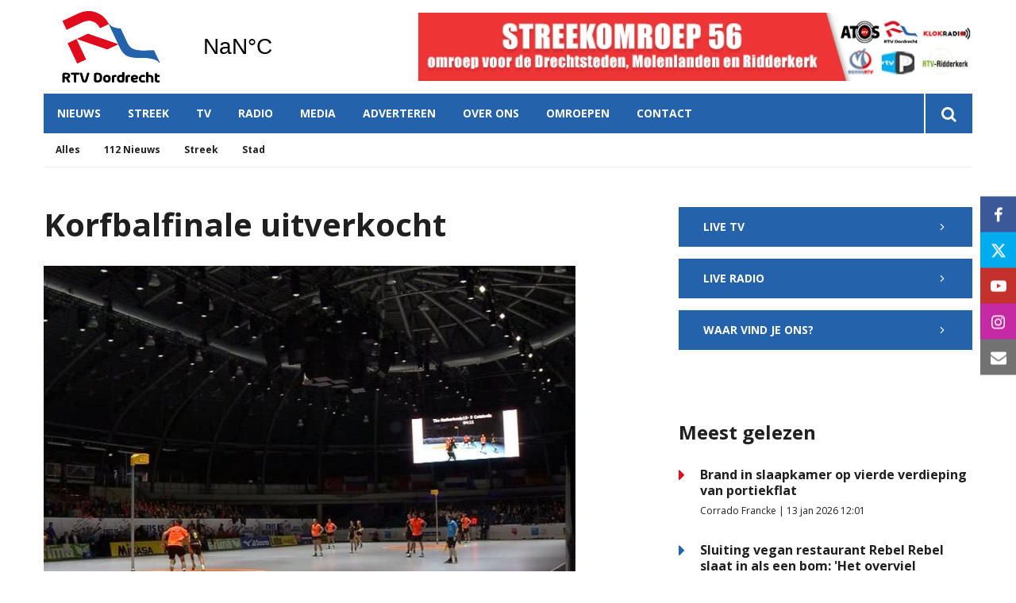

--- FILE ---
content_type: text/html; charset=utf-8
request_url: https://www.google.com/recaptcha/api2/aframe
body_size: 267
content:
<!DOCTYPE HTML><html><head><meta http-equiv="content-type" content="text/html; charset=UTF-8"></head><body><script nonce="oARIqjEN8uOrH6frDCDb-Q">/** Anti-fraud and anti-abuse applications only. See google.com/recaptcha */ try{var clients={'sodar':'https://pagead2.googlesyndication.com/pagead/sodar?'};window.addEventListener("message",function(a){try{if(a.source===window.parent){var b=JSON.parse(a.data);var c=clients[b['id']];if(c){var d=document.createElement('img');d.src=c+b['params']+'&rc='+(localStorage.getItem("rc::a")?sessionStorage.getItem("rc::b"):"");window.document.body.appendChild(d);sessionStorage.setItem("rc::e",parseInt(sessionStorage.getItem("rc::e")||0)+1);localStorage.setItem("rc::h",'1768878727756');}}}catch(b){}});window.parent.postMessage("_grecaptcha_ready", "*");}catch(b){}</script></body></html>

--- FILE ---
content_type: text/javascript
request_url: https://tags.refinery89.com/rtvdordrecht.js
body_size: 43400
content:
// Refresh : 2026-01-19 15:12:43
var r89Data = {"scripts":{"pbjs":"https:\/\/tags.refinery89.com\/prebid\/prebid9.53.3.js","pubx":"https:\/\/cdn.pbxai.com\/95910a44-4e78-40ea-82d9-1d1c8f0b9575.js","new_pbjs":"https:\/\/tags.refinery89.com\/prebid\/prebid-v9.35-bidder-exception.js"},"integrations":{"gpt":true,"pbjs":true,"aps":true},"init_on":"ContentLoaded","website_id":489,"website_key_value":"rtvdordrecht.nl","website_country_code":"NL","website_base_url":"rtvdordrecht.nl","publisher_id":"295","desktop_width":992,"contextual":1,"seller":{"id":"00295","name":"ToLocal B.V."},"script_timeout":0,"script_timeout_options":[0],"adunit_wrapper_sticky_top":"0px","track_functions":0,"prioritize_custom_ad_units":0,"contextual_filters":["\/tag\/","\/category\/","\/categorie\/","\/search\/","\/zoeken","\/profiel\/","\/profile\/","\/threads\/","\/author\/"],"preload":["https:\/\/cdn.consentmanager.net\/delivery\/js\/cmp_en.min.js","https:\/\/securepubads.g.doubleclick.net\/tag\/js\/gpt.js","https:\/\/tags.refinery89.com\/prebid\/prebid9.53.3.js","https:\/\/c.amazon-adsystem.com\/aax2\/apstag.js"],"preconnect":["https:\/\/a.delivery.consentmanager.net","https:\/\/cdn.consentmanager.net","https:\/\/ib.adnxs.com","https:\/\/fastlane.rubiconproject.com","https:\/\/a.teads.tv","https:\/\/prg.smartadserver.com","https:\/\/bidder.criteo.com","https:\/\/hbopenbid.pubmatic.com","https:\/\/btlr.sharethrough.com","https:\/\/adx.adform.net","https:\/\/tlx.3lift.com","https:\/\/onetag-sys.com","https:\/\/aax-dtb-cf.amazon-adsystem.com","https:\/\/secure.cdn.fastclick.net","https:\/\/tags.crwdcntrl.net","https:\/\/cdn.hadronid.net","https:\/\/cdn.id5-sync.com"],"bidder_ids":{"appnexus":1,"rubicon":2,"criteo":3,"weborama":4,"justpremium":5,"smartadserver":6,"openx":7,"improvedigital":8,"pubmatic":9,"adhese":10,"richaudience":11,"teads":12,"nextdaymedia":14,"tl_appnexus":15,"tl_rubicon":16,"tl_adform":17,"dad2u_smartadserver":19,"ix":20,"sovrn":21,"unruly":23,"showheroes-bs":24,"rhythmone":25,"tl_richaudience":27,"adyoulike":28,"inskin":29,"tl_pubmatic":32,"adform":33,"invibes":34,"adagio":35,"seedtag":36,"triplelift":37,"onemobile":38,"outbrain":40,"gps_appnexus":41,"operaads":42,"medianet":43,"freewheel-ssp":47,"sharethrough":49,"ogury":50,"adpone":51,"onetag":52,"taboola":53,"weborama_appnexus":54,"connectad":62,"gumgum":65,"eplanning":66,"smilewanted":67,"rise":68,"nextmillennium":69,"oms":71,"amx":72,"nexx360":75,"brave":76,"ttd":79,"equativ":80,"kueezrtb":83,"missena":85,"pangle":87,"inmobi":88,"msft":89},"track_bids":1,"track_creative_code":0,"google_adblock_recovery":0,"ad_label_text":"\u0026#x25BC; Ad by Refinery89","infinite_scroll":0,"exchange_rate":{"eur":"0.862441"},"skin":{"active":0,"backgroundTopOffset":0,"sidelinksMargin":0},"gam_ad_unit":"RTVDordrechtnl","locale":"nl","adunits":[{"div_id":"desktop-hpa-atf-101","selector":"#block525, #block534","selector_all":0,"has_amazon":1,"has_sticky_sidebar":0,"gam_ad_unit":"RTVDordrechtnl-Desktop-HPA-ATF","position_id":3,"ad_slot_id":4,"bidders_collection_id":4195,"is_desktop":1,"min_screen_width":992,"max_screen_width":null,"is_sticky_footer":0,"is_sticky_header":0,"refresh":0,"lazy_load":0,"lazy_load_distance":500,"lazy_load_ab_testing":0,"is_fallback":0,"wrapper_sticky":0,"show_label":0,"infinite_scroll":1,"show_spinner":0,"content_width":0,"slot_name":"\/15748617,3740014\/RTVDordrechtnl\/RTVDordrechtnl-Desktop-HPA-ATF","sizes":["300x250","fluid"],"gpt_sizes":[[300,250],"fluid"],"aps_sizes":[[300,250]],"pbjs_sizes":[[300,250]],"has_native":0,"bidder":"Desktop-hpa-atf-101","batch":"atf","wrapper_style_parsed":{"margin":"0 auto 30px auto","textAlign":"center","flex":"0 0 100%","maxWidth":"100%"},"adunit_id":3118,"ad_slot":{"id":4,"name":"Desktop-HPA-ATF"},"position":{"id":3,"name":"insertAfter"}},{"div_id":"desktop-billboard-atf-201","selector":"#block520","selector_all":0,"has_amazon":1,"has_sticky_sidebar":0,"gam_ad_unit":"RTVDordrechtnl-Desktop-Billboard-ATF","position_id":1,"ad_slot_id":1,"bidders_collection_id":4193,"is_desktop":1,"min_screen_width":992,"max_screen_width":null,"is_sticky_footer":0,"is_sticky_header":0,"refresh":1,"lazy_load":0,"lazy_load_distance":500,"lazy_load_ab_testing":0,"is_fallback":0,"wrapper_sticky":0,"show_label":0,"infinite_scroll":1,"show_spinner":0,"content_width":0,"slot_name":"\/15748617,3740014\/RTVDordrechtnl\/RTVDordrechtnl-Desktop-Billboard-ATF","sizes":["728x90","320x50","300x50"],"gpt_sizes":[[728,90],[320,50],[300,50]],"aps_sizes":[[728,90],[320,50],[300,50]],"pbjs_sizes":[[728,90],[320,50],[300,50]],"has_native":0,"bidder":"Desktop-billboard-atf-201","batch":"atf","wrapper_style_parsed":{"minHeight":"90px","margin":"50px","flex":"0 0 100%","maxWidth":"100%"},"adunit_id":3119,"ad_slot":{"id":1,"name":"Desktop-Billboard-ATF"},"position":{"id":1,"name":"appendChild"}},{"div_id":"desktop-billboard-btf-203","selector":"#block840, #block631, #block633","selector_all":1,"has_amazon":1,"has_sticky_sidebar":0,"gam_ad_unit":"RTVDordrechtnl-Desktop-Billboard-BTF","position_id":3,"ad_slot_id":2,"bidders_collection_id":4194,"is_desktop":1,"min_screen_width":992,"max_screen_width":null,"is_sticky_footer":0,"is_sticky_header":0,"refresh":1,"lazy_load":0,"lazy_load_distance":500,"lazy_load_ab_testing":0,"is_fallback":0,"wrapper_sticky":0,"show_label":0,"infinite_scroll":1,"show_spinner":0,"content_width":0,"slot_name":"\/15748617,3740014\/RTVDordrechtnl\/RTVDordrechtnl-Desktop-Billboard-BTF","sizes":["728x90","fluid"],"gpt_sizes":[[728,90],"fluid"],"aps_sizes":[[728,90]],"pbjs_sizes":[[728,90]],"has_native":0,"bidder":"Desktop-billboard-btf-203","batch":"btf","wrapper_style_parsed":{"minHeight":"90px","margin":"0 auto 50px auto","flex":"0 0 100%","maxWidth":"100%"},"adunit_id":3121,"ad_slot":{"id":2,"name":"Desktop-Billboard-BTF"},"position":{"id":3,"name":"insertAfter"}},{"div_id":"mobile-rectangle-mid-202","selector":"#block566, #block630","selector_all":0,"has_amazon":1,"has_sticky_sidebar":0,"gam_ad_unit":"RTVDordrechtnl-Mobile-Rectangle-Mid","position_id":2,"ad_slot_id":11,"bidders_collection_id":4200,"is_desktop":0,"min_screen_width":null,"max_screen_width":991,"is_sticky_footer":0,"is_sticky_header":0,"refresh":1,"lazy_load":0,"lazy_load_distance":500,"lazy_load_ab_testing":0,"is_fallback":0,"wrapper_sticky":0,"show_label":0,"infinite_scroll":1,"show_spinner":0,"content_width":0,"slot_name":"\/15748617,3740014\/RTVDordrechtnl\/RTVDordrechtnl-Mobile-Rectangle-Mid","sizes":["300x250","320x240","320x100","336x280","300x100","320x50","300x50","fluid"],"gpt_sizes":[[300,250],[320,240],[320,100],[336,280],[300,100],[320,50],[300,50],"fluid"],"aps_sizes":[[300,250],[320,240],[320,100],[336,280],[300,100],[320,50],[300,50]],"pbjs_sizes":[[300,250],[320,240],[320,100],[336,280],[300,100],[320,50],[300,50]],"has_native":1,"bidder":"Mobile-rectangle-mid-202","batch":"inContent","wrapper_style_parsed":{"margin":"0 auto 50px auto","textAlign":"center","flex":"0 0 100%"},"adunit_id":3122,"ad_slot":{"id":11,"name":"Mobile-Rectangle-Mid"},"position":{"id":2,"name":"insertBefore"}},{"div_id":"mobile-rectangle-low-101","selector":"#block143, #block379, #block632, #block633","selector_all":1,"has_amazon":1,"has_sticky_sidebar":0,"gam_ad_unit":"RTVDordrechtnl-Mobile-Rectangle-Low","position_id":3,"ad_slot_id":10,"bidders_collection_id":4198,"is_desktop":0,"min_screen_width":null,"max_screen_width":991,"is_sticky_footer":0,"is_sticky_header":0,"refresh":0,"lazy_load":0,"lazy_load_distance":500,"lazy_load_ab_testing":0,"is_fallback":0,"wrapper_sticky":0,"show_label":0,"infinite_scroll":1,"show_spinner":0,"content_width":0,"slot_name":"\/15748617,3740014\/RTVDordrechtnl\/RTVDordrechtnl-Mobile-Rectangle-Low","sizes":["300x250","320x240","320x100","336x280","300x100","320x50","300x50","fluid"],"gpt_sizes":[[300,250],[320,240],[320,100],[336,280],[300,100],[320,50],[300,50],"fluid"],"aps_sizes":[[300,250],[320,240],[320,100],[336,280],[300,100],[320,50],[300,50]],"pbjs_sizes":[[300,250],[320,240],[320,100],[336,280],[300,100],[320,50],[300,50]],"has_native":1,"bidder":"Mobile-rectangle-low-101","batch":"low","wrapper_style_parsed":{"margin":"0 auto 50px auto","textAlign":"center"},"adunit_id":3123,"ad_slot":{"id":10,"name":"Mobile-Rectangle-Low"},"position":{"id":3,"name":"insertAfter"}},{"div_id":"mobile-billboard-top-201","selector":"#block148","selector_all":0,"has_amazon":1,"has_sticky_sidebar":0,"gam_ad_unit":"RTVDordrechtnl-Mobile-Billboard-Top","position_id":2,"ad_slot_id":8,"bidders_collection_id":4197,"is_desktop":0,"min_screen_width":null,"max_screen_width":991,"is_sticky_footer":0,"is_sticky_header":0,"refresh":1,"lazy_load":0,"lazy_load_distance":500,"lazy_load_ab_testing":0,"is_fallback":0,"wrapper_sticky":0,"show_label":0,"infinite_scroll":1,"show_spinner":0,"content_width":0,"slot_name":"\/15748617,3740014\/RTVDordrechtnl\/RTVDordrechtnl-Mobile-Billboard-Top","sizes":["300x250","320x240","320x100","336x280","300x100","320x50","300x50","fluid"],"gpt_sizes":[[300,250],[320,240],[320,100],[336,280],[300,100],[320,50],[300,50],"fluid"],"aps_sizes":[[300,250],[320,240],[320,100],[336,280],[300,100],[320,50],[300,50]],"pbjs_sizes":[[300,250],[320,240],[320,100],[336,280],[300,100],[320,50],[300,50]],"has_native":0,"bidder":"Mobile-billboard-top-201","batch":"atf","wrapper_style_parsed":{"margin":"0 auto 50px auto","textAlign":"center"},"adunit_id":3125,"ad_slot":{"id":8,"name":"Mobile-Billboard-Top"},"position":{"id":2,"name":"insertBefore"}},{"div_id":"desktop-1x1-701","selector":"body","selector_all":0,"has_amazon":1,"has_sticky_sidebar":0,"gam_ad_unit":"rtvdordrecht.nl_0212_701_DFP_sizeless","position_id":1,"ad_slot_id":15,"bidders_collection_id":10445,"is_desktop":1,"min_screen_width":992,"max_screen_width":null,"is_sticky_footer":0,"is_sticky_header":0,"refresh":0,"lazy_load":0,"lazy_load_distance":500,"lazy_load_ab_testing":0,"is_fallback":0,"wrapper_sticky":0,"show_label":0,"infinite_scroll":1,"show_spinner":0,"content_width":0,"slot_name":"\/15748617,3740014\/RTVDordrechtnl\/rtvdordrecht.nl_0212_701_DFP_sizeless","sizes":["1x1"],"gpt_sizes":[[1,1]],"aps_sizes":[[1,1]],"pbjs_sizes":[[1,1]],"has_native":0,"bidder":"701_DFP_sizeless","batch":"low","wrapper_style_parsed":false,"adunit_id":3126,"ad_slot":{"id":15,"name":"Desktop-Out-of-Page"},"position":{"id":1,"name":"appendChild"}},{"div_id":"desktop-1x1-401","selector":"body","selector_all":0,"has_amazon":1,"has_sticky_sidebar":0,"gam_ad_unit":"rtvdordrecht.nl_0212_401_DFP_sizeless","position_id":1,"ad_slot_id":15,"bidders_collection_id":10443,"is_desktop":1,"min_screen_width":992,"max_screen_width":null,"is_sticky_footer":0,"is_sticky_header":0,"refresh":0,"lazy_load":0,"lazy_load_distance":500,"lazy_load_ab_testing":0,"is_fallback":0,"wrapper_sticky":0,"show_label":0,"infinite_scroll":1,"show_spinner":0,"content_width":0,"slot_name":"\/15748617,3740014\/RTVDordrechtnl\/rtvdordrecht.nl_0212_401_DFP_sizeless","sizes":["1x1"],"gpt_sizes":[[1,1]],"aps_sizes":[[1,1]],"pbjs_sizes":[[1,1]],"has_native":0,"bidder":"Desktop_401_DFP_sizeless","batch":"low","wrapper_style_parsed":false,"adunit_id":3127,"ad_slot":{"id":15,"name":"Desktop-Out-of-Page"},"position":{"id":1,"name":"appendChild"}},{"div_id":"mobile-1x1-701","selector":"body","selector_all":0,"has_amazon":1,"has_sticky_sidebar":0,"gam_ad_unit":"rtvdordrecht.nl_0212_701_DFP_sizeless","position_id":1,"ad_slot_id":16,"bidders_collection_id":10445,"is_desktop":0,"min_screen_width":null,"max_screen_width":991,"is_sticky_footer":0,"is_sticky_header":0,"refresh":0,"lazy_load":0,"lazy_load_distance":500,"lazy_load_ab_testing":0,"is_fallback":0,"wrapper_sticky":0,"show_label":0,"infinite_scroll":1,"show_spinner":0,"content_width":0,"slot_name":"\/15748617,3740014\/RTVDordrechtnl\/rtvdordrecht.nl_0212_701_DFP_sizeless","sizes":["1x1"],"gpt_sizes":[[1,1]],"aps_sizes":[[1,1]],"pbjs_sizes":[[1,1]],"has_native":0,"bidder":"701_DFP_sizeless","batch":"low","wrapper_style_parsed":false,"adunit_id":3128,"ad_slot":{"id":16,"name":"Mobile-Out-of-Page"},"position":{"id":1,"name":"appendChild"}},{"div_id":"mobile-1x1-401","selector":"body","selector_all":0,"has_amazon":1,"has_sticky_sidebar":0,"gam_ad_unit":"rtvdordrecht.nl_0212_401_DFP_sizeless","position_id":1,"ad_slot_id":16,"bidders_collection_id":10444,"is_desktop":0,"min_screen_width":null,"max_screen_width":991,"is_sticky_footer":0,"is_sticky_header":0,"refresh":0,"lazy_load":0,"lazy_load_distance":500,"lazy_load_ab_testing":0,"is_fallback":0,"wrapper_sticky":0,"show_label":0,"infinite_scroll":1,"show_spinner":0,"content_width":0,"slot_name":"\/15748617,3740014\/RTVDordrechtnl\/rtvdordrecht.nl_0212_401_DFP_sizeless","sizes":["1x1"],"gpt_sizes":[[1,1]],"aps_sizes":[[1,1]],"pbjs_sizes":[[1,1]],"has_native":0,"bidder":"Mobile_401_DFP_sizeless","batch":"low","wrapper_style_parsed":false,"adunit_id":3129,"ad_slot":{"id":16,"name":"Mobile-Out-of-Page"},"position":{"id":1,"name":"appendChild"}},{"div_id":"mobile-billboard-top-201-home","selector":"#block45","selector_all":0,"has_amazon":1,"has_sticky_sidebar":0,"gam_ad_unit":"RTVDordrechtnl-Mobile-Billboard-Top","position_id":2,"ad_slot_id":8,"bidders_collection_id":null,"is_desktop":0,"min_screen_width":null,"max_screen_width":991,"is_sticky_footer":0,"is_sticky_header":0,"refresh":1,"lazy_load":0,"lazy_load_distance":500,"lazy_load_ab_testing":0,"is_fallback":0,"wrapper_sticky":0,"show_label":0,"infinite_scroll":1,"show_spinner":0,"content_width":0,"slot_name":"\/15748617,3740014\/RTVDordrechtnl\/RTVDordrechtnl-Mobile-Billboard-Top","sizes":["300x250","320x240","320x100","336x280","300x100","320x50","300x50","fluid"],"gpt_sizes":[[300,250],[320,240],[320,100],[336,280],[300,100],[320,50],[300,50],"fluid"],"aps_sizes":[[300,250],[320,240],[320,100],[336,280],[300,100],[320,50],[300,50]],"pbjs_sizes":[[300,250],[320,240],[320,100],[336,280],[300,100],[320,50],[300,50]],"has_native":0,"bidder":false,"batch":"atf","wrapper_style_parsed":{"margin":"0 auto","textAlign":"center"},"adunit_id":8373,"ad_slot":{"id":8,"name":"Mobile-Billboard-Top"},"position":{"id":2,"name":"insertBefore"}},{"div_id":"desktop-hpa-atf-101-copy","selector":"#block525, #block534","selector_all":0,"has_amazon":1,"has_sticky_sidebar":0,"gam_ad_unit":"RTVDordrechtnl-Desktop-HPA-ATF","position_id":3,"ad_slot_id":4,"bidders_collection_id":4195,"is_desktop":1,"min_screen_width":992,"max_screen_width":null,"is_sticky_footer":0,"is_sticky_header":0,"refresh":0,"lazy_load":0,"lazy_load_distance":500,"lazy_load_ab_testing":0,"is_fallback":0,"wrapper_sticky":0,"show_label":0,"infinite_scroll":1,"show_spinner":0,"content_width":0,"slot_name":"\/15748617,3740014\/RTVDordrechtnl\/RTVDordrechtnl-Desktop-HPA-ATF","sizes":["300x250","fluid"],"gpt_sizes":[[300,250],"fluid"],"aps_sizes":[[300,250]],"pbjs_sizes":[[300,250]],"has_native":0,"bidder":"Desktop-hpa-atf-101","batch":"atf","wrapper_style_parsed":{"margin":"0 auto 30px auto","textAlign":"center","flex":"0 0 100%","maxWidth":"100%"},"adunit_id":43339,"ad_slot":{"id":4,"name":"Desktop-HPA-ATF"},"position":{"id":3,"name":"insertAfter"}}],"timeouts":{"default":1000,"atf":750,"incontent":1000,"btf":2000,"low":3000,"refresh":1000,"lazy":750,"outstream":1000,"sticky":1500},"site_iab_categories":["379","384"],"key_value_price_rules":1,"gpt_options":{"set_centering":1,"disable_initial_load":1,"collapse_empty_divs":0,"enable_single_request":1},"show_spinner":0,"gam_open_bidding":2,"force_safeframe":0,"gam_network_id":"15748617,3740014","batches":["atf","outstream","inContent","sticky","btf","low","lazy","fallback"],"sticky":{"footer":{"slotIds":[],"orderIdsFilter":[2565064030,2565063550,2823227725,2758760599,2758307477,3009150654,3008364172,3244316152,3244316143]},"header":{"slotIds":[]}},"lazy_load_distances":[250,500,750,1000,1250,1500,1750,2000],"adunits_infinite_scroll":[{"div_id":"desktop-hpa-atf-101","selector":"#block525, #block534","selector_all":0,"has_amazon":1,"has_sticky_sidebar":0,"gam_ad_unit":"RTVDordrechtnl-Desktop-HPA-ATF","position_id":3,"ad_slot_id":4,"bidders_collection_id":4195,"is_desktop":1,"min_screen_width":992,"max_screen_width":null,"is_sticky_footer":0,"is_sticky_header":0,"refresh":0,"lazy_load":0,"lazy_load_distance":500,"lazy_load_ab_testing":0,"is_fallback":0,"wrapper_sticky":0,"show_label":0,"infinite_scroll":1,"show_spinner":0,"content_width":0,"slot_name":"\/15748617,3740014\/RTVDordrechtnl\/RTVDordrechtnl-Desktop-HPA-ATF","sizes":["300x250","fluid"],"gpt_sizes":[[300,250],"fluid"],"aps_sizes":[[300,250]],"pbjs_sizes":[[300,250]],"has_native":0,"bidder":"Desktop-hpa-atf-101","batch":"atf","wrapper_style_parsed":{"margin":"0 auto 30px auto","textAlign":"center","flex":"0 0 100%","maxWidth":"100%"},"adunit_id":3118,"ad_slot":{"id":4,"name":"Desktop-HPA-ATF"},"position":{"id":3,"name":"insertAfter"}},{"div_id":"desktop-billboard-atf-201","selector":"#block520","selector_all":0,"has_amazon":1,"has_sticky_sidebar":0,"gam_ad_unit":"RTVDordrechtnl-Desktop-Billboard-ATF","position_id":1,"ad_slot_id":1,"bidders_collection_id":4193,"is_desktop":1,"min_screen_width":992,"max_screen_width":null,"is_sticky_footer":0,"is_sticky_header":0,"refresh":1,"lazy_load":0,"lazy_load_distance":500,"lazy_load_ab_testing":0,"is_fallback":0,"wrapper_sticky":0,"show_label":0,"infinite_scroll":1,"show_spinner":0,"content_width":0,"slot_name":"\/15748617,3740014\/RTVDordrechtnl\/RTVDordrechtnl-Desktop-Billboard-ATF","sizes":["728x90","320x50","300x50"],"gpt_sizes":[[728,90],[320,50],[300,50]],"aps_sizes":[[728,90],[320,50],[300,50]],"pbjs_sizes":[[728,90],[320,50],[300,50]],"has_native":0,"bidder":"Desktop-billboard-atf-201","batch":"atf","wrapper_style_parsed":{"minHeight":"90px","margin":"50px","flex":"0 0 100%","maxWidth":"100%"},"adunit_id":3119,"ad_slot":{"id":1,"name":"Desktop-Billboard-ATF"},"position":{"id":1,"name":"appendChild"}},{"div_id":"desktop-billboard-btf-203","selector":"#block840, #block631, #block633","selector_all":1,"has_amazon":1,"has_sticky_sidebar":0,"gam_ad_unit":"RTVDordrechtnl-Desktop-Billboard-BTF","position_id":3,"ad_slot_id":2,"bidders_collection_id":4194,"is_desktop":1,"min_screen_width":992,"max_screen_width":null,"is_sticky_footer":0,"is_sticky_header":0,"refresh":1,"lazy_load":0,"lazy_load_distance":500,"lazy_load_ab_testing":0,"is_fallback":0,"wrapper_sticky":0,"show_label":0,"infinite_scroll":1,"show_spinner":0,"content_width":0,"slot_name":"\/15748617,3740014\/RTVDordrechtnl\/RTVDordrechtnl-Desktop-Billboard-BTF","sizes":["728x90","fluid"],"gpt_sizes":[[728,90],"fluid"],"aps_sizes":[[728,90]],"pbjs_sizes":[[728,90]],"has_native":0,"bidder":"Desktop-billboard-btf-203","batch":"btf","wrapper_style_parsed":{"minHeight":"90px","margin":"0 auto 50px auto","flex":"0 0 100%","maxWidth":"100%"},"adunit_id":3121,"ad_slot":{"id":2,"name":"Desktop-Billboard-BTF"},"position":{"id":3,"name":"insertAfter"}},{"div_id":"mobile-rectangle-mid-202","selector":"#block566, #block630","selector_all":0,"has_amazon":1,"has_sticky_sidebar":0,"gam_ad_unit":"RTVDordrechtnl-Mobile-Rectangle-Mid","position_id":2,"ad_slot_id":11,"bidders_collection_id":4200,"is_desktop":0,"min_screen_width":null,"max_screen_width":991,"is_sticky_footer":0,"is_sticky_header":0,"refresh":1,"lazy_load":0,"lazy_load_distance":500,"lazy_load_ab_testing":0,"is_fallback":0,"wrapper_sticky":0,"show_label":0,"infinite_scroll":1,"show_spinner":0,"content_width":0,"slot_name":"\/15748617,3740014\/RTVDordrechtnl\/RTVDordrechtnl-Mobile-Rectangle-Mid","sizes":["300x250","320x240","320x100","336x280","300x100","320x50","300x50","fluid"],"gpt_sizes":[[300,250],[320,240],[320,100],[336,280],[300,100],[320,50],[300,50],"fluid"],"aps_sizes":[[300,250],[320,240],[320,100],[336,280],[300,100],[320,50],[300,50]],"pbjs_sizes":[[300,250],[320,240],[320,100],[336,280],[300,100],[320,50],[300,50]],"has_native":1,"bidder":"Mobile-rectangle-mid-202","batch":"inContent","wrapper_style_parsed":{"margin":"0 auto 50px auto","textAlign":"center","flex":"0 0 100%"},"adunit_id":3122,"ad_slot":{"id":11,"name":"Mobile-Rectangle-Mid"},"position":{"id":2,"name":"insertBefore"}},{"div_id":"mobile-rectangle-low-101","selector":"#block143, #block379, #block632, #block633","selector_all":1,"has_amazon":1,"has_sticky_sidebar":0,"gam_ad_unit":"RTVDordrechtnl-Mobile-Rectangle-Low","position_id":3,"ad_slot_id":10,"bidders_collection_id":4198,"is_desktop":0,"min_screen_width":null,"max_screen_width":991,"is_sticky_footer":0,"is_sticky_header":0,"refresh":0,"lazy_load":0,"lazy_load_distance":500,"lazy_load_ab_testing":0,"is_fallback":0,"wrapper_sticky":0,"show_label":0,"infinite_scroll":1,"show_spinner":0,"content_width":0,"slot_name":"\/15748617,3740014\/RTVDordrechtnl\/RTVDordrechtnl-Mobile-Rectangle-Low","sizes":["300x250","320x240","320x100","336x280","300x100","320x50","300x50","fluid"],"gpt_sizes":[[300,250],[320,240],[320,100],[336,280],[300,100],[320,50],[300,50],"fluid"],"aps_sizes":[[300,250],[320,240],[320,100],[336,280],[300,100],[320,50],[300,50]],"pbjs_sizes":[[300,250],[320,240],[320,100],[336,280],[300,100],[320,50],[300,50]],"has_native":1,"bidder":"Mobile-rectangle-low-101","batch":"low","wrapper_style_parsed":{"margin":"0 auto 50px auto","textAlign":"center"},"adunit_id":3123,"ad_slot":{"id":10,"name":"Mobile-Rectangle-Low"},"position":{"id":3,"name":"insertAfter"}},{"div_id":"mobile-billboard-top-201","selector":"#block148","selector_all":0,"has_amazon":1,"has_sticky_sidebar":0,"gam_ad_unit":"RTVDordrechtnl-Mobile-Billboard-Top","position_id":2,"ad_slot_id":8,"bidders_collection_id":4197,"is_desktop":0,"min_screen_width":null,"max_screen_width":991,"is_sticky_footer":0,"is_sticky_header":0,"refresh":1,"lazy_load":0,"lazy_load_distance":500,"lazy_load_ab_testing":0,"is_fallback":0,"wrapper_sticky":0,"show_label":0,"infinite_scroll":1,"show_spinner":0,"content_width":0,"slot_name":"\/15748617,3740014\/RTVDordrechtnl\/RTVDordrechtnl-Mobile-Billboard-Top","sizes":["300x250","320x240","320x100","336x280","300x100","320x50","300x50","fluid"],"gpt_sizes":[[300,250],[320,240],[320,100],[336,280],[300,100],[320,50],[300,50],"fluid"],"aps_sizes":[[300,250],[320,240],[320,100],[336,280],[300,100],[320,50],[300,50]],"pbjs_sizes":[[300,250],[320,240],[320,100],[336,280],[300,100],[320,50],[300,50]],"has_native":0,"bidder":"Mobile-billboard-top-201","batch":"atf","wrapper_style_parsed":{"margin":"0 auto 50px auto","textAlign":"center"},"adunit_id":3125,"ad_slot":{"id":8,"name":"Mobile-Billboard-Top"},"position":{"id":2,"name":"insertBefore"}},{"div_id":"desktop-1x1-701","selector":"body","selector_all":0,"has_amazon":1,"has_sticky_sidebar":0,"gam_ad_unit":"rtvdordrecht.nl_0212_701_DFP_sizeless","position_id":1,"ad_slot_id":15,"bidders_collection_id":10445,"is_desktop":1,"min_screen_width":992,"max_screen_width":null,"is_sticky_footer":0,"is_sticky_header":0,"refresh":0,"lazy_load":0,"lazy_load_distance":500,"lazy_load_ab_testing":0,"is_fallback":0,"wrapper_sticky":0,"show_label":0,"infinite_scroll":1,"show_spinner":0,"content_width":0,"slot_name":"\/15748617,3740014\/RTVDordrechtnl\/rtvdordrecht.nl_0212_701_DFP_sizeless","sizes":["1x1"],"gpt_sizes":[[1,1]],"aps_sizes":[[1,1]],"pbjs_sizes":[[1,1]],"has_native":0,"bidder":"701_DFP_sizeless","batch":"low","wrapper_style_parsed":false,"adunit_id":3126,"ad_slot":{"id":15,"name":"Desktop-Out-of-Page"},"position":{"id":1,"name":"appendChild"}},{"div_id":"desktop-1x1-401","selector":"body","selector_all":0,"has_amazon":1,"has_sticky_sidebar":0,"gam_ad_unit":"rtvdordrecht.nl_0212_401_DFP_sizeless","position_id":1,"ad_slot_id":15,"bidders_collection_id":10443,"is_desktop":1,"min_screen_width":992,"max_screen_width":null,"is_sticky_footer":0,"is_sticky_header":0,"refresh":0,"lazy_load":0,"lazy_load_distance":500,"lazy_load_ab_testing":0,"is_fallback":0,"wrapper_sticky":0,"show_label":0,"infinite_scroll":1,"show_spinner":0,"content_width":0,"slot_name":"\/15748617,3740014\/RTVDordrechtnl\/rtvdordrecht.nl_0212_401_DFP_sizeless","sizes":["1x1"],"gpt_sizes":[[1,1]],"aps_sizes":[[1,1]],"pbjs_sizes":[[1,1]],"has_native":0,"bidder":"Desktop_401_DFP_sizeless","batch":"low","wrapper_style_parsed":false,"adunit_id":3127,"ad_slot":{"id":15,"name":"Desktop-Out-of-Page"},"position":{"id":1,"name":"appendChild"}},{"div_id":"mobile-1x1-701","selector":"body","selector_all":0,"has_amazon":1,"has_sticky_sidebar":0,"gam_ad_unit":"rtvdordrecht.nl_0212_701_DFP_sizeless","position_id":1,"ad_slot_id":16,"bidders_collection_id":10445,"is_desktop":0,"min_screen_width":null,"max_screen_width":991,"is_sticky_footer":0,"is_sticky_header":0,"refresh":0,"lazy_load":0,"lazy_load_distance":500,"lazy_load_ab_testing":0,"is_fallback":0,"wrapper_sticky":0,"show_label":0,"infinite_scroll":1,"show_spinner":0,"content_width":0,"slot_name":"\/15748617,3740014\/RTVDordrechtnl\/rtvdordrecht.nl_0212_701_DFP_sizeless","sizes":["1x1"],"gpt_sizes":[[1,1]],"aps_sizes":[[1,1]],"pbjs_sizes":[[1,1]],"has_native":0,"bidder":"701_DFP_sizeless","batch":"low","wrapper_style_parsed":false,"adunit_id":3128,"ad_slot":{"id":16,"name":"Mobile-Out-of-Page"},"position":{"id":1,"name":"appendChild"}},{"div_id":"mobile-1x1-401","selector":"body","selector_all":0,"has_amazon":1,"has_sticky_sidebar":0,"gam_ad_unit":"rtvdordrecht.nl_0212_401_DFP_sizeless","position_id":1,"ad_slot_id":16,"bidders_collection_id":10444,"is_desktop":0,"min_screen_width":null,"max_screen_width":991,"is_sticky_footer":0,"is_sticky_header":0,"refresh":0,"lazy_load":0,"lazy_load_distance":500,"lazy_load_ab_testing":0,"is_fallback":0,"wrapper_sticky":0,"show_label":0,"infinite_scroll":1,"show_spinner":0,"content_width":0,"slot_name":"\/15748617,3740014\/RTVDordrechtnl\/rtvdordrecht.nl_0212_401_DFP_sizeless","sizes":["1x1"],"gpt_sizes":[[1,1]],"aps_sizes":[[1,1]],"pbjs_sizes":[[1,1]],"has_native":0,"bidder":"Mobile_401_DFP_sizeless","batch":"low","wrapper_style_parsed":false,"adunit_id":3129,"ad_slot":{"id":16,"name":"Mobile-Out-of-Page"},"position":{"id":1,"name":"appendChild"}},{"div_id":"mobile-billboard-top-201-home","selector":"#block45","selector_all":0,"has_amazon":1,"has_sticky_sidebar":0,"gam_ad_unit":"RTVDordrechtnl-Mobile-Billboard-Top","position_id":2,"ad_slot_id":8,"bidders_collection_id":null,"is_desktop":0,"min_screen_width":null,"max_screen_width":991,"is_sticky_footer":0,"is_sticky_header":0,"refresh":1,"lazy_load":0,"lazy_load_distance":500,"lazy_load_ab_testing":0,"is_fallback":0,"wrapper_sticky":0,"show_label":0,"infinite_scroll":1,"show_spinner":0,"content_width":0,"slot_name":"\/15748617,3740014\/RTVDordrechtnl\/RTVDordrechtnl-Mobile-Billboard-Top","sizes":["300x250","320x240","320x100","336x280","300x100","320x50","300x50","fluid"],"gpt_sizes":[[300,250],[320,240],[320,100],[336,280],[300,100],[320,50],[300,50],"fluid"],"aps_sizes":[[300,250],[320,240],[320,100],[336,280],[300,100],[320,50],[300,50]],"pbjs_sizes":[[300,250],[320,240],[320,100],[336,280],[300,100],[320,50],[300,50]],"has_native":0,"bidder":false,"batch":"atf","wrapper_style_parsed":{"margin":"0 auto","textAlign":"center"},"adunit_id":8373,"ad_slot":{"id":8,"name":"Mobile-Billboard-Top"},"position":{"id":2,"name":"insertBefore"}},{"div_id":"desktop-hpa-atf-101-copy","selector":"#block525, #block534","selector_all":0,"has_amazon":1,"has_sticky_sidebar":0,"gam_ad_unit":"RTVDordrechtnl-Desktop-HPA-ATF","position_id":3,"ad_slot_id":4,"bidders_collection_id":4195,"is_desktop":1,"min_screen_width":992,"max_screen_width":null,"is_sticky_footer":0,"is_sticky_header":0,"refresh":0,"lazy_load":0,"lazy_load_distance":500,"lazy_load_ab_testing":0,"is_fallback":0,"wrapper_sticky":0,"show_label":0,"infinite_scroll":1,"show_spinner":0,"content_width":0,"slot_name":"\/15748617,3740014\/RTVDordrechtnl\/RTVDordrechtnl-Desktop-HPA-ATF","sizes":["300x250","fluid"],"gpt_sizes":[[300,250],"fluid"],"aps_sizes":[[300,250]],"pbjs_sizes":[[300,250]],"has_native":0,"bidder":"Desktop-hpa-atf-101","batch":"atf","wrapper_style_parsed":{"margin":"0 auto 30px auto","textAlign":"center","flex":"0 0 100%","maxWidth":"100%"},"adunit_id":43339,"ad_slot":{"id":4,"name":"Desktop-HPA-ATF"},"position":{"id":3,"name":"insertAfter"}}],"fallbacks":[],"bidders":{"Desktop-billboard-atf-201":[{"bidder":"appnexus","params":{"placementId":20900299,"keywords":{"ad_slot":"Desktop-Billboard-ATF"}}},{"bidder":"gps_appnexus","params":{"placementId":31439382,"supplyType":"mobile_web"}},{"bidder":"tl_appnexus","params":{"placementId":20867195}},{"bidder":"tl_rubicon","params":{"accountId":13428,"position":"atf","siteId":360288,"zoneId":1942226}},{"bidder":"tl_adform","params":{"mid":951719}},{"bidder":"tl_pubmatic","params":{"adSlot":"3433783","publisherId":"157815"}}],"Desktop-billboard-btf-203":[{"bidder":"appnexus","params":{"placementId":20900299,"keywords":{"ad_slot":"Desktop-Billboard-BTF"}}},{"bidder":"gps_appnexus","params":{"placementId":31439383,"supplyType":"mobile_web"}},{"bidder":"tl_appnexus","params":{"placementId":20867203}},{"bidder":"tl_rubicon","params":{"accountId":13428,"position":"btf","siteId":360288,"zoneId":1942230}},{"bidder":"tl_adform","params":{"mid":951717}},{"bidder":"tl_pubmatic","params":{"adSlot":"3433785","publisherId":"157815"}}],"Desktop-hpa-atf-101":[{"bidder":"appnexus","params":{"placementId":20900299,"keywords":{"ad_slot":"Desktop-HPA-ATF"}}},{"bidder":"gps_appnexus","params":{"placementId":31439384,"supplyType":"mobile_web"}},{"bidder":"tl_appnexus","params":{"placementId":20867194}},{"bidder":"tl_rubicon","params":{"accountId":13428,"position":"atf","siteId":360288,"zoneId":1942224}},{"bidder":"tl_adform","params":{"mid":951735}},{"bidder":"tl_pubmatic","params":{"adSlot":"3433781","publisherId":"157815"}}],"Desktop-hybrid-202":[{"bidder":"appnexus","params":{"placementId":20900299,"keywords":{"ad_slot":"Desktop-Hybrid"}}},{"bidder":"tl_appnexus","params":{"placementId":20867201}},{"bidder":"tl_rubicon","params":{"accountId":13428,"position":"btf","siteId":360288,"zoneId":1942228}},{"bidder":"tl_adform","params":{"mid":951718}},{"bidder":"tl_pubmatic","params":{"adSlot":"3433784","publisherId":"157815"}}],"Mobile-billboard-top-201":[{"bidder":"appnexus","params":{"placementId":20900299,"keywords":{"ad_slot":"Mobile-Billboard-Top"}}},{"bidder":"gps_appnexus","params":{"placementId":31439385,"supplyType":"mobile_web"}},{"bidder":"tl_appnexus","params":{"placementId":20867212}},{"bidder":"tl_rubicon","params":{"accountId":13428,"position":"atf","siteId":360288,"zoneId":1942234}},{"bidder":"tl_adform","params":{"mid":951723}},{"bidder":"tl_pubmatic","params":{"adSlot":"3433789","publisherId":"157815"}}],"Mobile-rectangle-low-101":[{"bidder":"appnexus","params":{"placementId":20900299,"keywords":{"ad_slot":"Mobile-Rectangle-Low"}}},{"bidder":"gps_appnexus","params":{"placementId":31439386,"supplyType":"mobile_web"}},{"bidder":"tl_appnexus","params":{"placementId":20867215}},{"bidder":"tl_rubicon","params":{"accountId":13428,"position":"btf","siteId":360288,"zoneId":1942232}},{"bidder":"tl_adform","params":{"mid":951724}},{"bidder":"tl_pubmatic","params":{"adSlot":"3433787","publisherId":"157815"}}],"Mobile-rectangle-low-203":[{"bidder":"appnexus","params":{"placementId":20900299,"keywords":{"ad_slot":"Mobile-Rectangle-Low"}}},{"bidder":"tl_appnexus","params":{"placementId":20867214}},{"bidder":"tl_rubicon","params":{"accountId":13428,"position":"btf","siteId":360288,"zoneId":1942238}},{"bidder":"tl_adform","params":{"mid":951721}},{"bidder":"tl_pubmatic","params":{"adSlot":"3433791","publisherId":"157815"}}],"Mobile-rectangle-mid-202":[{"bidder":"appnexus","params":{"placementId":20900299,"keywords":{"ad_slot":"Mobile-Rectangle-Mid"}}},{"bidder":"gps_appnexus","params":{"placementId":31439387,"supplyType":"mobile_web"}},{"bidder":"tl_appnexus","params":{"placementId":20867213}},{"bidder":"tl_rubicon","params":{"accountId":13428,"position":"btf","siteId":360288,"zoneId":1942236}},{"bidder":"tl_adform","params":{"mid":951722}},{"bidder":"tl_pubmatic","params":{"adSlot":"3433790","publisherId":"157815"}}],"Desktop_401_DFP_sizeless":[{"bidder":"appnexus","params":{"placementId":23819649,"keywords":{"ad_slot":"Desktop-Out-of-Page"}}},{"bidder":"gps_appnexus","params":{"placementId":36483802,"supplyType":"mobile_web"}}],"Mobile_401_DFP_sizeless":[{"bidder":"appnexus","params":{"placementId":23819650,"keywords":{"ad_slot":"Mobile-Out-of-Page"}}},{"bidder":"gps_appnexus","params":{"placementId":36483647,"supplyType":"mobile_web"}}],"701_DFP_sizeless":[{"bidder":"appnexus","params":{"placementId":23819648,"keywords":{"ad_slot":"Desktop-Out-of-Page"}}}],"Outstream-VideoJS":[],"Interstitial":[]},"inimage_bidders":[],"refresh":{"active":1,"start":30000,"viewable":5000,"seconds":30000,"expand":0,"interval":3000},"outstream":{"active":false,"adunit":[],"deal_id_exception":[],"campaign_id_exception":[],"ad_slot_id":23},"video_overlay":{"active":0,"mid-roll":{"active":0},"post-roll":{"active":0}},"custom_adunits":[],"interstitial":{"active":0,"adunit":[],"ad_slot_id":22},"web_rewarded_ad":{"active":0,"adunit":[]},"elastic_native":false,"outbrain":{"active":false,"widgets":[],"lazy_load":false},"inimage_adunits":{"active":0,"ad_units":[]},"in_image":false,"cmp":{"active":true,"hosted":true,"type":"consentmanagernet","id":"1c4a7988f239c","betting":false,"use_cmp_required_filter":false,"required_country_codes":[],"cmp_countries":[],"paywall":0,"paywall_stripe_url":"https:\/\/buy.stripe.com\/00w8wQ8H4eI7ctG0Amak000","paywall_webhook_url":"https:\/\/rwo6g1ihi1.execute-api.eu-central-1.amazonaws.com\/webhook\/check-payment"},"url_filters":{"exact":[],"partial":[],"exact_restricted":["\/nieuws\/nieuws\/dordtenaren-blootgesteld-aan-naaktrecreatie-tijdens-open-dag","\/404","\/nieuws\/illegale-prostitutie-in-de-binnenstad-sekswerkers-uit-huurhuis-gewipt"],"partial_restricted":[]},"site_price_rules":[],"own_prebid_server":true,"ownPrebidServerOptions":{"bidders":["sharethrough","onetag","sovrn","triplelift","rise","adform","connectad","amx","nextmillenium"]},"pbjsAnaylticsOptions":{"batchSize":4,"url":"https:\/\/pbjs-analytics.refinery89.com\/webhook"},"pushads":[],"standalone":[],"config":{"is_desktop":0,"is_facebook_app":0,"is_mobile":1,"prefix":"r89-","preview":0,"restrictedAds":0,"screenWidthKey":"0-320","currentUrl":{"path":null,"titleTags":[]},"labelStyle":{"color":"#999999","textAlign":"center","fontSize":"12px","lineHeight":"16px","margin":"0px","padding":"4px 0 3px 5px","fontFamily":"Arial"},"positionNames":["insertBefore","insertAfter","appendChild"],"demandTier":"ROW","priceRules":[],"integrations":{"gpt":true,"pbjs":true,"aps":true},"website_id":489,"website_key_value":"rtvdordrecht.nl","website_country_code":"NL","website_base_url":"rtvdordrecht.nl","publisher_id":"295","desktop_width":992,"adunit_wrapper_sticky_top":"0px","bidder_ids":{"appnexus":1,"rubicon":2,"criteo":3,"weborama":4,"justpremium":5,"smartadserver":6,"openx":7,"improvedigital":8,"pubmatic":9,"adhese":10,"richaudience":11,"teads":12,"nextdaymedia":14,"tl_appnexus":15,"tl_rubicon":16,"tl_adform":17,"dad2u_smartadserver":19,"ix":20,"sovrn":21,"unruly":23,"showheroes-bs":24,"rhythmone":25,"tl_richaudience":27,"adyoulike":28,"inskin":29,"tl_pubmatic":32,"adform":33,"invibes":34,"adagio":35,"seedtag":36,"triplelift":37,"onemobile":38,"outbrain":40,"gps_appnexus":41,"operaads":42,"medianet":43,"freewheel-ssp":47,"sharethrough":49,"ogury":50,"adpone":51,"onetag":52,"taboola":53,"weborama_appnexus":54,"connectad":62,"gumgum":65,"eplanning":66,"smilewanted":67,"rise":68,"nextmillennium":69,"oms":71,"amx":72,"nexx360":75,"brave":76,"ttd":79,"equativ":80,"kueezrtb":83,"missena":85,"pangle":87,"inmobi":88,"msft":89},"ad_label_text":"\u0026#x25BC; Ad by Refinery89","infinite_scroll":0,"skin":{"active":0,"backgroundTopOffset":0,"sidelinksMargin":0},"gam_ad_unit":"RTVDordrechtnl","timeouts":{"default":1000,"atf":750,"incontent":1000,"btf":2000,"low":3000,"refresh":1000,"lazy":750,"outstream":1000,"sticky":1500},"key_value_price_rules":1,"gpt_options":{"set_centering":1,"disable_initial_load":1,"collapse_empty_divs":0,"enable_single_request":1},"show_spinner":0,"gam_network_id":"15748617,3740014","sticky":{"footer":{"slotIds":[],"orderIdsFilter":[2565064030,2565063550,2823227725,2758760599,2758307477,3009150654,3008364172,3244316152,3244316143]},"header":{"slotIds":[]}},"lazy_load_distances":[250,500,750,1000,1250,1500,1750,2000],"refresh":{"active":1,"start":30000,"viewable":5000,"seconds":30000,"expand":0,"interval":3000},"in_image":false,"cmp":{"active":true,"hosted":true,"type":"consentmanagernet","id":"1c4a7988f239c","betting":false,"use_cmp_required_filter":false,"required_country_codes":[],"cmp_countries":[],"paywall":0,"paywall_stripe_url":"https:\/\/buy.stripe.com\/00w8wQ8H4eI7ctG0Amak000","paywall_webhook_url":"https:\/\/rwo6g1ihi1.execute-api.eu-central-1.amazonaws.com\/webhook\/check-payment"},"site_price_rules":[],"scriptTimeout":{"active":0,"options":[0],"timeout":0},"contextual":{"siteIabCategories":["379","384"],"active":1,"pageIabCategories":[],"pageTopics":[],"brandSafe":null,"filters":["\/tag\/","\/category\/","\/categorie\/","\/search\/","\/zoeken","\/profiel\/","\/profile\/","\/threads\/","\/author\/"]},"outstream":0,"video_overlay":0,"interstitial":0,"web_rewarded_ad":0,"outbrain":{"active":0,"lazy_load":false},"urlFilters":{"exact":[],"partial":[],"exact_restricted":["\/nieuws\/nieuws\/dordtenaren-blootgesteld-aan-naaktrecreatie-tijdens-open-dag","\/404","\/nieuws\/illegale-prostitutie-in-de-binnenstad-sekswerkers-uit-huurhuis-gewipt"],"partial_restricted":[]},"track_functions":0,"prioritize_custom_ad_units":0,"track_bids":1,"track_creative_code":0}};

!function(){"use strict";function e(e){return void 0!==e}function t(){return"10000000-1000-4000-8000-100000000000".replace(/[018]/g,(e=>(e^crypto.getRandomValues(new Uint8Array(1))[0]&15>>e/4).toString(16)))}function n(e,t){return null===t.min_screen_width&&null!==t.max_screen_width&&t.max_screen_width>=e.config.viewport.width||null===t.max_screen_width&&null!==t.min_screen_width&&t.min_screen_width<=e.config.viewport.width||null!==t.min_screen_width&&null!==t.max_screen_width&&t.min_screen_width<=e.config.viewport.width&&t.max_screen_width>=e.config.viewport.width}function a(e){return Object.fromEntries(Object.entries(e).filter((e=>!e.includes(null))))}function r(e,t){if(Array.isArray(e))for(const n of e){const e=r(n,t);if(e)return e}else if("object"==typeof e&&null!==e){if(e.bidder===t)return e;for(const n in e){const a=r(e[n],t);if(a)return a}}return!1}function o(e,t={}){return new Promise(((n,a)=>{e||a(new Error("src parameter is mandatory"));const i=t.rel||t.as||t.href,r=document.createElement(i?"link":"script");i?r.href=e:r.src=e,Object.entries(t).forEach((([e,t])=>{r.setAttribute(e,t)})),r.onload=()=>{r89.log(`Script loaded: ${e}`),n()},r.onerror=()=>{r89.log(`Error loading script: ${e}`),a(new Error(`Error loading script: ${e}`))},document.head.appendChild(r)}))}function s(e,t){var n,a,i,r,o,s;const d=r89.cmp.tcData;if("object"!=typeof d)return!1;const c={consent:null==(a=null==(n=null==d?void 0:d.purpose)?void 0:n.consents)?void 0:a[t],customPurpose:null==(i=null==d?void 0:d.customPurposeConsents)?void 0:i[t],legitimateInterest:null==(o=null==(r=null==d?void 0:d.purpose)?void 0:r.legitimateInterests)?void 0:o[t],customVendor:null==(s=null==d?void 0:d.customVendorConsents)?void 0:s[t],gdprApplies:null==d?void 0:d.gdprApplies};return!("boolean"!=typeof c[e])&&c[e]}function d(){return[1,2,3,4].every((e=>s("consent",e)))}function c(e,t){r89.log("Creating sticky sidebar GAM slot:",t),googletag.cmd.push((()=>{const n=googletag.defineSlot(e.slot_name,[[160,600],[120,600]],t.id).addService(googletag.pubads());n.setConfig({adExpansion:{enabled:!1}}),googletag.pubads().enableSingleRequest(),googletag.display(t.id),googletag.enableServices(),r89.stickySkyscrapers.sidebarSlots.push(n)}))}function l(e,t,n){return{code:e,bids:n.bidPBJS.bids,mediaTypes:{banner:{sizes:t}}}}function u(){r89.stickySkyscrapers.requestManager.adserverRequestSent=!0,googletag.cmd.push((()=>googletag.pubads().refresh(r89.stickySkyscrapers.sidebarSlots)))}function p(e,t){const n=`r89-desktop-sticky-sidebar-${e}`,a=document.getElementById(n);if(a)return a;const i=document.querySelector(t.selector),r=i.getBoundingClientRect().top+window.scrollY,o=document.createElement("aside");return o.id=n,o.style.position="fixed",o.style.width="160px",o.style.height="600px",o.style.padding="10px",o.style[e]="20px",o.style.zIndex="9999",o.style.top=`${r}px`,i.parentNode.insertBefore(o,i.nextSibling),o}function g(e){return e.map((e=>parseInt(e.split("x")[1],10))).filter((e=>!isNaN(e))).sort(((e,t)=>e-t)).find((e=>e>49))}function m(e,t,n){oe.push({delayMs:e,callback:t,startTime:performance.now(),args:n}),de||(de=!0,requestAnimationFrame(f))}function f(){const e=performance.now();e-se>=250&&(function(e){for(let t=oe.length-1;t>=0;t--){const n=oe[t];e-n.startTime>=n.delayMs&&(n.callback(n.args),oe.splice(t,1))}}(e),se=e),oe.length>0?requestAnimationFrame(f):de=!1}async function h({adunit:e,isSticky:t,slotElement:n}){const a=()=>{r89.bids.refresh(e),r89.log(`${e.id} Scheduler: REFRESH`)};if(t)return await function(e){e.parentNode.style.opacity=1,e.parentNode.style.pointerEvents="auto"}(n.parentNode),void a();e.visible?a():(e.doRefresh=!0,r89.log(`${e.id} Scheduler: REFRESH PENDING`))}function b(e){const t=e.getSlotElementId(),n=t.slice(r89Data.config.prefix.length,t.lastIndexOf("-")),a=document.getElementById(t),i=r89Data.config.sticky.footer.slotIds.includes(n),r=r89Data.config.sticky.header.slotIds.includes(n),o=i||r,s=r89Data.config.outstream&&t===r89.outstream.adunit.id;return{slot:e,slotId:t,adunit:re(t),slotIdRaw:n,slotElement:a,isStickyFooter:i,isStickyHeader:r,isSticky:o,isOutstream:s}}function _(e,t){e.parentNode.style.opacity=t?1:0,e.parentNode.style.pointerEvents=t?"auto":"none"}function y(e){return[{bidders:["weborama_appnexus"],config:{schain:{validation:"strict",config:{ver:"1.0",complete:1,nodes:[{asi:"refinery89.com",sid:e.id,hp:1},{asi:"weborama.nl",sid:"10699",hp:1}]}}}},{bidders:["appnexus"],config:{pos:[0,1,3]}},{bidders:["criteo"],config:{ortb2:{site:{publisher:{id:"101040"}}}}},{bidders:["equativ"],config:{ortb2:{site:{publisher:{id:3305}}}}}]}function w(e){const t=1800===e.width&&1e3===e.height,n=["appnexus","gps_appnexus","rubicon","pubmatic","improvedigital","adhese"].includes(e.bidder);var a,i;t?(r89.log("trying to set 1800x1000"),n?(function(e){e.width=970,e.height=250}(e),i="970x250",(a=e.adserverTargeting)&&(a.hb_size=i,a.hb_size_appnexus=i),r89.log(`Allowed: ${e.bidder} with deal. Size changed to 970x250.`)):function(e){console.warn(`Blocked bid: ${e.bidder} attempted 1800x1000 without valid deal.`),e.cpm=0,e.ad=""}(e)):r89.log(`Bid form ${e.bidder} size is not 1800x1000: ${e.width}x${e.height}`)}function v(e,t,n){r89.log("Init: PBJS"),r89_pbjs.que.push((function(){r89_pbjs.bidderSettings=le,r89_pbjs.setConfig(function(e,t,n){var i,o;const{pageIabCategories:s,pageTopics:d}=r89Data.config.contextual,c="done"===r89.contextual.status,l=a({site:r89Data.config.website_key_value,publisher:r89Data.config.publisher_id,page_iab_taxonomy:c&&s.length>0?r89Data.config.contextual.pageIabCategories:null,page_topics:c&&d.length>0?r89Data.config.contextual.pageTopics:null});let u={schain:{validation:"strict",config:{ver:"1.0",complete:1,nodes:[{asi:"refinery89.com",sid:e.id,hp:1}]}},cpmRoundingFunction:Math.round,bidderSequence:"fixed",currency:{adServerCurrency:"EUR",granularityMultiplier:1,rates:{USD:{USD:1,EUR:n.eur}}},enableTIDs:!0,floors:{},priceGranularity:{buckets:[{precision:2,max:10,increment:.01},{max:20,increment:.05},{max:50,increment:1}]},allowActivities:{accessDevice:{rules:[{allow:!0}]}},userSync:{syncEnabled:!0,filterSettings:{iframe:{bidders:["appnexus","justpremium","rubicon","criteo","teads","sharethrough","adform","seedtag","smartadserver","ogury","triplelift","pubmatic","connectad","nextmillennium"],filter:"include"},image:{bidders:"*",filter:"include"}},syncsPerBidder:5,auctionDelay:100,enableOverride:!1,aliasSyncEnabled:!0,userIds:[{name:"unifiedId",params:{url:"//match.adsrvr.org/track/rid?ttd_pid=6aarzke&fmt=json"},storage:{type:"cookie",name:"pbjs-unifiedid",expires:60}},{name:"sharedId",storage:{name:"_sharedID",type:"cookie",expires:30}},{name:"id5Id",params:{partner:985,externalModuleUrl:"https://cdn.id5-sync.com/api/1.0/id5PrebidModule.js"},storage:{type:"html5",name:"id5id",expires:90,refreshInSeconds:7200}}]},appnexusAuctionKeywords:l,rubicon:{rendererConfig:{align:"center",position:"append",closeButton:!1,label:"Advertisement",collapse:!0}},targetingControls:{allowTargetingKeys:["BIDDER","AD_ID","PRICE_BUCKET","SIZE","DEAL","FORMAT","UUID","CACHE_ID","CACHE_HOST","title","body","body2","sponsoredBy","image","icon","clickUrl","displayUrl","cta"]},realTimeData:{dataProviders:[{name:"timeout",params:{rules:{includesVideo:{true:200,false:50},deviceType:{2:50,4:100,5:200},connectionSpeed:{slow:400,medium:200,fast:100,unknown:50}}}}]},bidderTimeout:2e3,ortb2Imp:{ext:{data:{content:{contentdelivery:2}}}}};t.active&&(u.consentManagement={gdpr:{cmpApi:"iab",timeout:1e4,defaultGdprScope:!1}});const p=r(r89Data.bidders,"adagio");return p&&u.realTimeData.dataProviders.push({name:"adagio",params:{organizationId:String(null==(i=null==p?void 0:p.params)?void 0:i.organizationId),site:null==(o=null==p?void 0:p.params)?void 0:o.site}}),u}(e,t,n)),r89_pbjs.aliasBidder("improvedigital","weborama"),r89_pbjs.aliasBidder("appnexus","gps_appnexus"),r89_pbjs.aliasBidder("appnexus","weborama_appnexus"),r89_pbjs.aliasBidder("appnexus","tl_appnexus"),r89_pbjs.aliasBidder("rubicon","tl_rubicon"),r89_pbjs.aliasBidder("adform","tl_adform"),r89_pbjs.aliasBidder("teads","tl_teads"),r89_pbjs.aliasBidder("pubmatic","tl_pubmatic"),r89_pbjs.aliasBidder("richaudience","tl_richaudience");let i=y(e);for(const e of i)r89_pbjs.setBidderConfig(e);var o;r89_pbjs.setBidderConfig(y(e)),r89Data.track_bids&&function(e){const t=()=>{const e=navigator.userAgent;return/(smart[-]?tv|hbbtv|appletv|googletv|hdmi|netcast|viera|vizio|webos|freetime|liebert|tizen|roku)/i.test(e)?"ctv":/(tablet|ipad|playbook|silk)|(android(?!.*mobi))/i.test(e)?"tablet":/Mobile|Android|iP(hone|od)|IEMobile|BlackBerry|Kindle|Silk-Accelerated|(hpw|web)OS|Opera M(obi|ini)/.test(e)?e.match(/Android/i)?"android":e.match(/iPhone|iPad|iPod/i)?"ios":"mobile":"desktop"},{pageIabCategories:n,siteIabCategories:a}=r89Data.config.contextual||{};let i=n;i&&0!==i.length||(i=a);const r=i&&i.length>0?i.join(","):null;r89_pbjs.enableAnalytics({provider:"generic",options:{batchSize:e.batchSize,events:{auctionEnd(e){const n=((null==e?void 0:e.adUnits)||[]).filter((e=>null==e?void 0:e.code)),a=(null==e?void 0:e.bidsReceived)||[];return 0===n.length?[]:n.map((e=>{var n,i,o;const s=e.code,d=a.filter((e=>e.adUnitCode===s));let c=null;for(const t of d){const e=Number(t.cpm)||0,n=c&&Number(c.cpm)||0;(!c||e>n)&&(c=t)}const l=c&&Number(c.cpm)||0,u=(null==c?void 0:c.currency)||"EUR",p=(null==c?void 0:c.requestTimestamp)??(null==(n=d[0])?void 0:n.requestTimestamp)??Date.now(),g=(null==(o=null==(i=null==e?void 0:e.floors)?void 0:i.values)?void 0:o.banner)||0;return((e,t)=>{googletag.cmd.push((()=>{const n=String(null!=t?t:Date.now()),a=(e=>{const t=googletag.pubads();return(t.getSlots?t.getSlots():[]).find((t=>{var n;return(null==(n=t.getSlotElementId)?void 0:n.call(t))===e}))||null})(e);(null==a?void 0:a.setTargeting)&&(a.setTargeting("dtf_country",String(r89.country||"")),a.setTargeting("dtf_adUnitCode",String(e||"")),a.setTargeting("dtf_timestamp",n))}))})(s,p),{adUnitCode:s,cpm:l,floor_price:g,device:t(),page_iab_taxonomy:r,currency:u,requestTimestamp:p,country:r89.country,website_id:ue}}))}},handler(t){const n=(new Date).getMilliseconds(),a=[];for(const e of t||[])Array.isArray(e)?a.push(...e):e&&a.push(e);a.forEach((e=>e.website_id=ue)),a.forEach((t=>{fetch(e.url+"?t="+n,{method:"POST",headers:{"Content-Type":"application/json"},body:JSON.stringify([t])})}))}}})}(r89Data.pbjsAnaylticsOptions),function(){const{siteIabCategories:e,pageIabCategories:t,pageTopics:n,brandSafe:i}=r89Data.config.contextual,r="done"===r89.contextual.status,o=a({iab_content_taxonomy:e.length>0?e:null,page_iab_taxonomy:r&&t.length>0?t:null,page_topics:r&&n.length>0?n:null,page_bs:r&&null!==i?i:null,btng_aprvd:r89Data.config.cmp.betting&&s("customPurpose",50)?"1":null});r89Data.config.xandrKeys=o,Object.keys(o).length>0&&r89_pbjs.setConfig({appnexusAuctionKeywords:o})}(),r89_pbjs.onEvent("bidResponse",w),r89Data.own_prebid_server&&(o=r89Data.ownPrebidServerOptions,delete r89_pbjs.getConfig().s2sConfig,r89_pbjs.setConfig({s2sConfig:{accountId:o.accountId||"1",bidders:o.bidders||["appnexus","pubmatic","rubicon"],adapter:"prebidServer",enabled:!0,endpoint:o.endpoint||"https://prebidserver.refinery89.com/openrtb2/auction",syncEndpoint:o.syncEndpoint||"https://prebidserver.refinery89.com/cookie_sync",timeout:o.timeout||500,coopSync:!0}}))}))}function S(e){r89.log("Init: APS"),apstag.init({pubID:"d02f0482-a50f-427c-ac01-9856371f1f6b",adServer:"googletag",schain:{complete:1,ver:"1.0",nodes:[{asi:"refinery89.com",sid:e.id,hp:1,name:e.name}]}})}function k(){function e(e){try{return t.some((t=>e.includes(t)))}catch{return!1}}if(!document.cookie.includes("r89_stripe_session_id="))return void(r89Data.cmp.paywall_cookie_found=!1);r89Data.cmp.paywall_cookie_found=!0,console.log("Stripe cookie detected. Blocking third-party ad scripts.");const t=["taboola.com","outbrain.com","criteo.com","doubleclick.net","googletagservices.com","adnxs.com","amazon-adsystem.com"];document.querySelectorAll("script[src]").forEach((e=>{const n=e.src;t.some((e=>n.includes(e)))&&(console.warn(`Blocked and removed existing script: ${n}`),e.remove())}));const n=document.createElement;document.createElement=function(t,a){const i=n.call(document,t,a);if("script"===t.toLowerCase()){const t=i.setAttribute;i.setAttribute=function(n,a){if("src"!==n||!e(a))return t.call(this,n,a);console.warn(`Blocked dynamic script via setAttribute: ${a}`)},Object.defineProperty(i,"src",{set(t){e(t)?console.warn(`Blocked dynamic script via property: ${t}`):this.setAttribute("src",t)},get(){return this.getAttribute("src")},configurable:!0})}return i},window._taboola={push:()=>{}},window.Criteo={DisplayAcceptableAdIfAdblocked:()=>{}},window.googletag={cmd:[]}}function D(){document.querySelectorAll('div[id^="r89-"], div[class^="r89-"]').forEach((e=>{e.style.setProperty("min-height","10px","important"),e.style.setProperty("max-height","10px","important"),e.style.setProperty("opacity","0")}))}function I(){return"10000000-1000-4000-8000-100000000000".replace(/[018]/g,(e=>(crypto.getRandomValues(new Uint8Array(1))[0]&15>>e/4).toString(16)))}function x(){__cmp("setPurposeConsent",[1,1,!0]),__cmp("close"),window.cmp_pur_loggedin=!0}function E(e,t){e.gdprApplies?be(e,t):("google"!==r89Data.cmp.type&&r89.loadScripts.main(),he())}function A(e,t){r89.log("CMP: Callback"),r89.cmp.callbackTracked||(r89.cmp.callbackTracked=!0,r89.events.trackFunction("cmpCallbackTracked")),function(e){r89.cmp.tcData=e}(e),function(e,t){const{eventStatus:n,cmpStatus:a,gdprApplies:i}=e;r89.log("CMP Status: "+a),r89.log("CMP eventStatus: "+n),r89.log("CMP gdprApplies: "+i),{loaded:()=>{["cmpuishown","tcloaded"].includes(n)&&(pe("loaded"),r89Data.cmp.paywall&&function(e={}){const t={...fe,...e},n=()=>function({doc:e,checkboxSelector:t,linkSelector:n}){const a=function(e,t){return e.querySelector(t)}(e,t);if(!a)return!1;const i=function(e){return e&&(e.closest("label")||e.parentElement)||null}(a);if(!i)return!1;if(function(e){return!(!e||"1"!==e.dataset.cmpLinksWired)}(i))return!0;const r=function(e,t){return e?Array.from(e.querySelectorAll(t)):[]}(i,n);return!!r.length&&(function(e,t){t.forEach(((t,n)=>function(e,t){e&&(e.href=t||"#",t?(e.setAttribute("target","_blank"),e.setAttribute("rel","noopener noreferrer")):(e.removeAttribute("target"),e.removeAttribute("rel")))}(e[n],t)))}(r,[(o=window.r89Data&&window.r89Data.cmp||{}).condition_of_sale_url,o.condition_of_use_url,o.privacy_policy_url??(o.condition_of_use_url&&o.condition_of_use_url.privacy_policy_url)]),function(e){e&&(e.dataset.cmpLinksWired="1")}(i),!0);var o}({doc:document,checkboxSelector:t.checkboxSelector,linkSelector:t.linkSelector});if(n())return()=>{};let a=null;const i=function(e){const t=new MutationObserver((()=>{e()&&t.disconnect()}));return t.observe(document.documentElement,{childList:!0,subtree:!0}),t}((()=>{const e=n();return e&&null!=a&&clearInterval(a),e}));a=function(e,t,n){let a=0;const i=setInterval((()=>{a+=1,(e()||a>=n)&&clearInterval(i)}),t);return i}(n,t.pollMs,t.maxPolls)}()),["tcloaded","useractioncomplete"].includes(n)&&(r89.log("CMP: is finished loading"),r89.cmp.setStatus("loaded"),E(r89.cmp.tcData,t)),i||["cmpuishown","tcloaded"].includes(n)||(pe("loaded"),r89.cmp.setStatus("loaded"),E(r89.cmp.tcData,t))},stub:()=>r89.log("CMP: waiting for CMP to load"),error:()=>r89.log(`CMP: Error | tcData success is ${t}`),visible:()=>r89.log("CMP: UI is currently displayed"),hidden:()=>r89.log("CMP: UI is currently hidden"),disable:()=>r89.log("CMP: UI is disabled")}[a]()}(r89.cmp.tcData,t),function(e){r89Data.config.preview&&"loaded"===e.cmpStatus&&console.log(e)}(r89.cmp.tcData)}function C(e){function t(){console.log("✅ body available"),r89.log("CMP: Hosted Consentmanager.net"),r89.cmp.setStatus("loading"),r89.events.push("cmp",{hosted:r89Data.config.cmp.hosted,type:r89Data.config.cmp.type,status:"calling"}),"gdprAppliesGlobally"in window||(window.gdprAppliesGlobally=!0),(!("cmp_id"in window)||window.cmp_id<1)&&(window.cmp_id=0),"cmp_cdid"in window||(window.cmp_cdid=e.id),"cmp_params"in window||(window.cmp_params=""),"cmp_host"in window||(window.cmp_host="b.delivery.consentmanager.net"),"cmp_cdn"in window||(window.cmp_cdn="cdn.consentmanager.net"),"cmp_proto"in window||(window.cmp_proto="https:"),"cmp_codesrc"in window||(window.cmp_codesrc="0"),window.cmp_getsupportedLangs=function(){var e,t=["DE","EN","FR","IT","NO","DA","FI","ES","PT","RO","BG","ET","EL","GA","HR","LV","LT","MT","NL","PL","SV","SK","SL","CS","HU","RU","SR","ZH","TR","UK","AR","BS","JA","CY"];if("cmp_customlanguages"in window)for(e=0;e<window.cmp_customlanguages.length;e++)t.push(window.cmp_customlanguages[e].l.toUpperCase());return t},window.cmp_getRTLLangs=function(){var e,t=["AR"];if("cmp_customlanguages"in window)for(e=0;e<window.cmp_customlanguages.length;e++)"r"in window.cmp_customlanguages[e]&&window.cmp_customlanguages[e].r&&t.push(window.cmp_customlanguages[e].l);return t},window.cmp_getlang=function(e){return"boolean"!=typeof e&&(e=!0),e&&"string"==typeof cmp_getlang.usedlang&&""!==cmp_getlang.usedlang?cmp_getlang.usedlang:window.cmp_getlangs()[0]},window.cmp_extractlang=function(e){return-1!=e.indexOf("cmplang=")?-1!=(e=e.substr(e.indexOf("cmplang=")+8,2).toUpperCase()).indexOf("&")&&(e=e.substr(0,e.indexOf("&"))):e="",e},window.cmp_getlangs=function(){var e,t,n,a=window.cmp_getsupportedLangs(),i=[],r=location.hash,o=location.search,s="cmp_params"in window?window.cmp_params:"",d="languages"in navigator?navigator.languages:[];if(""!=cmp_extractlang(r))i.push(cmp_extractlang(r));else if(""!=cmp_extractlang(o))i.push(cmp_extractlang(o));else if(""!=cmp_extractlang(s))i.push(cmp_extractlang(s));else if("cmp_setlang"in window&&""!=window.cmp_setlang)i.push(window.cmp_setlang.toUpperCase());else if("cmp_langdetect"in window&&1==window.cmp_langdetect)i.push(window.cmp_getPageLang());else{if(d.length>0)for(e=0;e<d.length;e++)i.push(d[e]);"language"in navigator&&i.push(navigator.language),"userLanguage"in navigator&&i.push(navigator.userLanguage)}for(t=[],e=0;e<i.length;e++)(n=i[e].toUpperCase()).length<2||(-1!=a.indexOf(n)?t.push(n):(-1!=n.indexOf("-")&&(n=n.substr(0,2)),-1!=a.indexOf(n)&&t.push(n)));return 0==t.length&&"string"==typeof cmp_getlang.defaultlang&&""!==cmp_getlang.defaultlang?[cmp_getlang.defaultlang.toUpperCase()]:t.length>0?t:["EN"]},window.cmp_getPageLangs=function(){var e=window.cmp_getXMLLang();return(e=(e=""!=e?[e.toUpperCase()]:[]).concat(window.cmp_getLangsFromURL())).length>0?e:["EN"]},window.cmp_getPageLang=function(){var e=window.cmp_getPageLangs();return e.length>0?e[0]:""},window.cmp_getLangsFromURL=function(){var e,t,n,a,i,r=window.cmp_getsupportedLangs(),o=location,s="toUpperCase",d=o.hostname[s]()+".",c=o.pathname[s]()+"/";for(c=c.split("_").join("-"),e=[],t=0;t<r.length;t++)n=c.substring(0,r[t].length+1),d.substring(0,r[t].length+1)==r[t]+"."?e.push(r[t][s]()):5==r[t].length?(a=r[t].substring(3,5)+"-"+r[t].substring(0,2),d.substring(0,a.length+1)==a+"."&&e.push(r[t][s]())):n==r[t]+"/"||n=="/"+r[t]||n==r[t].replace("-","/")+"/"||n=="/"+r[t].replace("-","/")?e.push(r[t][s]()):5==r[t].length&&(a=r[t].substring(3,5)+"-"+r[t].substring(0,2),(i=c.substring(0,a.length+1))!=a+"/"&&i!=a.replace("-","/")+"/"||e.push(r[t][s]()));return e},window.cmp_getXMLLang=function(){var e,t,n=document.getElementsByTagName("html");if((n=n.length>0?n[0]:document.documentElement)&&n.getAttribute)return"string"==typeof(e=n.getAttribute("xml:lang"))&&""!=e||(e=n.getAttribute("lang")),"string"==typeof e&&""!=e?(e=e.split("_").join("-").toUpperCase(),-1!=(t=window.cmp_getsupportedLangs()).indexOf(e)||-1!=t.indexOf(e.substr(0,2))?e:""):""},function(){var e,t,n,a,i,r,o,s,d,c,l,u,p,g,m,f,h=document,b=h.getElementsByTagName,_=window,y="",w="",v="",S=function(e){var t,n,a,i,r,o,s,d,c="cmp_"+e;if(t="",n=(e="cmp"+e+"=").length,r=(a=location).search,o=(i=a.hash).indexOf(e),s=r.indexOf(e),-1!=o)t=i.substring(o+n,9999);else{if(-1==s)return c in _&&"function"!=typeof _[c]?_[c]:"";t=r.substring(s+n,9999)}return-1!=(d=t.indexOf("&"))&&(t=t.substring(0,d)),t},k=S("lang");if(""!=k)v=y=k;else if("cmp_getlang"in _&&(y=_.cmp_getlang().toLowerCase(),w=_.cmp_getlangs().slice(0,3).join("_"),v=_.cmp_getPageLangs().slice(0,3).join("_"),"cmp_customlanguages"in _))for(e=_.cmp_customlanguages,t=0;t<e.length;t++)e[t].l.toLowerCase()==y&&(y="en");"http:"!=(n="cmp_proto"in _?_.cmp_proto:"https:")&&"https:"!=n&&(n="https:"),(a="cmp_ref"in _?_.cmp_ref:location.href).length>300&&(a=a.substring(0,300)),i=function(e){var t,n,a,i,r,o,s,d=h.createElement("script");if(d.setAttribute("data-cmp-ab","1"),d.type="text/javascript",d.async=!0,d.src=e,t=["body","div","span","script","head"],a="parentElement",i="appendChild",r="body",h[n="currentScript"]&&h[n][a])h[n][a][i](d);else if(h[r])h[r][i](d);else for(o=0;o<t.length;o++)if((s=b(t[o])).length>0){s[0][i](d);break}},r=S("design"),o=S("regulationkey"),s=S("gppkey"),d=S("att"),c=_.encodeURIComponent;try{l=h.cookie.length>0}catch(D){l=!1}if("0"==(u=S("darkmode")))u=0;else if("1"==u)u=1;else try{"matchMedia"in window&&window.matchMedia&&"matches"in(p=window.matchMedia("(prefers-color-scheme: dark)"))&&p.matches&&(u=1)}catch(D){u=0}g=n+"//"+_.cmp_host+"/delivery/cmp.php?",g+=("cmp_id"in _&&_.cmp_id>0?"id="+_.cmp_id:"")+("cmp_cdid"in _?"&cdid="+_.cmp_cdid:"")+"&h="+c(a),g+=(""!=r?"&cmpdesign="+c(r):"")+(""!=o?"&cmpregulationkey="+c(o):"")+(""!=s?"&cmpgppkey="+c(s):""),g+=(""!=d?"&cmpatt="+c(d):"")+("cmp_params"in _?"&"+_.cmp_params:"")+(l?"&__cmpfcc=1":""),i((g+=u>0?"&cmpdarkmode=1":"")+"&l="+c(y)+"&ls="+c(w)+"&lp="+c(v)+"&o="+(new Date).getTime()),m="js",f=""!=S("debugunminimized")?"":".min","1"==S("debugcoverage")&&(m="instrumented",f=""),"1"==S("debugtest")&&(m="jstests",f=""),i(n+"//"+_.cmp_cdn+"/delivery/"+m+"/cmp_final"+f+".js")}(),window.cmp_rc=function(e,t){var n,a,i,r,o,s,d;try{n=document.cookie}catch(c){n=""}for(a="",i=0,r=!1;""!=n&&i<100;){for(i++;" "==n.substr(0,1);)n=n.substr(1,n.length);o=n.substring(0,n.indexOf("=")),s=-1!=n.indexOf(";")?n.substring(n.indexOf("=")+1,n.indexOf(";")):n.substr(n.indexOf("=")+1,n.length),e==o&&(a=s,r=!0),0==(d=n.indexOf(";")+1)&&(d=n.length),n=n.substring(d,n.length)}return r||"string"!=typeof t||(a=t),a},window.cmp_stub=function(){var e=arguments;if(__cmp.a=__cmp.a||[],!e.length)return __cmp.a;"ping"===e[0]?e[2](2===e[1]&&{gdprApplies:gdprAppliesGlobally,cmpLoaded:!1,cmpStatus:"stub",displayStatus:"hidden",apiVersion:"2.2",cmpId:31},!0):"getTCData"===e[0]||"addEventListener"===e[0]||"removeEventListener"===e[0]?__cmp.a.push([].slice.apply(e)):4==e.length&&!1===e[3]?e[2]({},!1):__cmp.a.push([].slice.apply(e))},window.cmp_dsastub=function(){var e=arguments;e[0]="dsa."+e[0],window.cmp_gppstub(e)},window.cmp_gppstub=function(){var e,t,n,a,i,r,o,s=arguments;if(__gpp.q=__gpp.q||[],!s.length)return __gpp.q;if(t=s.length>1?s[1]:null,n=s.length>2?s[2]:null,a=null,i=!1,"ping"===(e=s[0]))a=window.cmp_gpp_ping(),i=!0;else if("addEventListener"===e)__gpp.e=__gpp.e||[],"lastId"in __gpp||(__gpp.lastId=0),__gpp.lastId++,r=__gpp.lastId,__gpp.e.push({id:r,callback:t}),a={eventName:"listenerRegistered",listenerId:r,data:!0,pingData:window.cmp_gpp_ping()},i=!0;else if("removeEventListener"===e){for(__gpp.e=__gpp.e||[],a=!1,o=0;o<__gpp.e.length;o++)if(__gpp.e[o].id==n){__gpp.e[o].splice(o,1),a=!0;break}i=!0}else __gpp.q.push([].slice.apply(s));null!==a&&"function"==typeof t&&t(a,i)},window.cmp_gpp_ping=function(){return{gppVersion:"1.1",cmpStatus:"stub",cmpDisplayStatus:"hidden",signalStatus:"not ready",supportedAPIs:["2:tcfeuv2","5:tcfcav1","7:usnat","8:usca","9:usva","10:usco","11:usut","12:usct","13:usfl","14:usmt","15:usor","16:ustx"],cmpId:31,sectionList:[],applicableSections:[0],gppString:"",parsedSections:{}}},window.cmp_addFrame=function(e){if(!window.frames[e])if(document.body){var t=document.createElement("iframe");t.style.cssText="display:none","cmp_cdn"in window&&"cmp_ultrablocking"in window&&window.cmp_ultrablocking>0&&(t.src="//"+window.cmp_cdn+"/delivery/empty.html"),t.name=e,t.setAttribute("title","Intentionally hidden, please ignore"),t.setAttribute("role","none"),t.setAttribute("tabindex","-1"),document.body.appendChild(t)}else window.setTimeout(window.cmp_addFrame,10,e)},window.cmp_msghandler=function(e){var t,n,a="string"==typeof e.data;try{t=a?JSON.parse(e.data):e.data}catch(i){t=null}"object"==typeof t&&null!==t&&"__cmpCall"in t&&(n=t.__cmpCall,window.__cmp(n.command,n.parameter,(function(t,i){var r={__cmpReturn:{returnValue:t,success:i,callId:n.callId}};e.source.postMessage(a?JSON.stringify(r):r,"*")}))),"object"==typeof t&&null!==t&&"__tcfapiCall"in t&&(n=t.__tcfapiCall,window.__tcfapi(n.command,n.version,(function(t,i){var r={__tcfapiReturn:{returnValue:t,success:i,callId:n.callId}};e.source.postMessage(a?JSON.stringify(r):r,"*")}),n.parameter)),"object"==typeof t&&null!==t&&"__gppCall"in t&&(n=t.__gppCall,window.__gpp(n.command,(function(t,i){var r={__gppReturn:{returnValue:t,success:i,callId:n.callId}};e.source.postMessage(a?JSON.stringify(r):r,"*")}),"parameter"in n?n.parameter:null,"version"in n?n.version:1)),"object"==typeof t&&null!==t&&"__dsaCall"in t&&(n=t.__dsaCall,window.__dsa(n.command,(function(t,i){var r={__dsaReturn:{returnValue:t,success:i,callId:n.callId}};e.source.postMessage(a?JSON.stringify(r):r,"*")}),"parameter"in n?n.parameter:null,"version"in n?n.version:1))},window.cmp_setStub=function(e){e in window&&("function"==typeof window[e]||"object"==typeof window[e]||void 0!==window[e]&&null===window[e])||(window[e]=window.cmp_stub,window[e].msgHandler=window.cmp_msghandler,window.addEventListener("message",window.cmp_msghandler,!1))},window.cmp_setGppStub=function(e){e in window&&("function"==typeof window[e]||"object"==typeof window[e]||void 0!==window[e]&&null===window[e])||(window[e]=window.cmp_gppstub,window[e].msgHandler=window.cmp_msghandler,window.addEventListener("message",window.cmp_msghandler,!1))},"cmp_noiframepixel"in window||window.cmp_addFrame("__cmpLocator"),"cmp_disabletcf"in window&&window.cmp_disabletcf||"cmp_noiframepixel"in window||window.cmp_addFrame("__tcfapiLocator"),"cmp_disablegpp"in window&&window.cmp_disablegpp||"cmp_noiframepixel"in window||window.cmp_addFrame("__gppLocator"),"cmp_disabledsa"in window&&window.cmp_disabledsa||"cmp_noiframepixel"in window||window.cmp_addFrame("__dsaLocator"),window.cmp_setStub("__cmp"),"cmp_disabletcf"in window&&window.cmp_disabletcf||window.cmp_setStub("__tcfapi"),"cmp_disablegpp"in window&&window.cmp_disablegpp||window.cmp_setGppStub("__gpp"),"cmp_disabledsa"in window&&window.cmp_disabledsa||window.cmp_setGppStub("__dsa"),__tcfapi("addEventListener",2,A)}!function e(n){document.body?n():requestAnimationFrame((()=>e(t)))}(t)}function T(e){r89.log(`CMP: External ${e.type}`),r89.cmp.setStatus("loading"),r89.events.push("cmp",{hosted:e.hosted,type:e.type,status:"calling"}),function(){const e=new MutationObserver((()=>{"function"==typeof window.__tcfapi&&(e.disconnect(),r89.log("__tcfapi available. Now you can use it.3"),__tcfapi("addEventListener",2,A))}));e.observe(document.documentElement,{childList:!0,subtree:!0})}()}function R(e,t){const n=r89Data.config.demandTier;return!(!t.hasOwnProperty(n)||!t[n].hasOwnProperty(e))&&t[n][e]}function O(e){return R(e,r89Data.config.site_price_rules)||R(e,r89Data.config.priceRules)||!1}function N(e){if(j()||!r89Data.config.key_value_price_rules)return!1;const t=O(e);if(!t)return!1;if("string"==typeof t)return t;switch(t[1]){case"go":return"go";case"t":return"t"+t[0];default:return t[0]}}function j(){const{cmp:e}=r89Data.config;return e.active&&s("gdprApplies")&&!d()}function P(e){const{lazy_load_ab_testing:t,gam_ad_unit:n,lazy_load_distance:a,id:i,wrapper:r}=e;t&&r89.events.trackEvent(`lazyLoadDistance ${n}; ${a}}`),new IntersectionObserver((function(t,n){t.forEach((t=>{t.isIntersecting&&(r89.log("Adunit: lazy Observed "+i),"requestIdleCallback"in window?requestIdleCallback((()=>r89.bids.lazy(e)),{timeout:250}):r89.bids.lazy(e),n.unobserve(t.target))}))}),{rootMargin:"0px 0px "+a+"px 0px",threshold:0}).observe(r)}function M(){return r89Data.config.is_mobile&&r89Data.interstitial.adunit.is_mobile?"mobile":!(!r89Data.config.is_desktop||!r89Data.interstitial.adunit.is_desktop)&&"desktop"}function B(e){return e&&e.__esModule&&Object.prototype.hasOwnProperty.call(e,"default")?e.default:e}function L(e){var t,n;return e.__esModule?e:("function"==typeof(t=e.default)?(n=function e(){return this instanceof e?Reflect.construct(t,arguments,this.constructor):t.apply(this,arguments)},n.prototype=t.prototype):n={},Object.defineProperty(n,"__esModule",{value:!0}),Object.keys(e).forEach((function(t){var a=Object.getOwnPropertyDescriptor(e,t);Object.defineProperty(n,t,a.get?a:{enumerable:!0,get:function(){return e[t]}})})),n)}function z(){return H||(H=1,V.exports=(e=e||function(e){var t,n,a,i,r,o,s,d,c,l,u,p,g;if("undefined"!=typeof window&&window.crypto&&(t=window.crypto),"undefined"!=typeof self&&self.crypto&&(t=self.crypto),"undefined"!=typeof globalThis&&globalThis.crypto&&(t=globalThis.crypto),!t&&"undefined"!=typeof window&&window.msCrypto&&(t=window.msCrypto),!t&&void 0!==F&&F.crypto&&(t=F.crypto),!t)try{t=we}catch(m){}return n=function(){if(t){if("function"==typeof t.getRandomValues)try{return t.getRandomValues(new Uint32Array(1))[0]}catch(m){}if("function"==typeof t.randomBytes)try{return t.randomBytes(4).readInt32LE()}catch(m){}}throw new Error("Native crypto module could not be used to get secure random number.")},a=Object.create||function(){function e(){}return function(t){var n;return e.prototype=t,n=new e,e.prototype=null,n}}(),r=(i={}).lib={},o=r.Base=function(){return{extend:function(e){var t=a(this);return e&&t.mixIn(e),t.hasOwnProperty("init")&&this.init!==t.init||(t.init=function(){t.$super.init.apply(this,arguments)}),t.init.prototype=t,t.$super=this,t},create:function(){var e=this.extend();return e.init.apply(e,arguments),e},init:function(){},mixIn:function(e){for(var t in e)e.hasOwnProperty(t)&&(this[t]=e[t]);e.hasOwnProperty("toString")&&(this.toString=e.toString)},clone:function(){return this.init.prototype.extend(this)}}}(),s=r.WordArray=o.extend({init:function(e,t){e=this.words=e||[],this.sigBytes=null!=t?t:4*e.length},toString:function(e){return(e||c).stringify(this)},concat:function(e){var t,n,a=this.words,i=e.words,r=this.sigBytes,o=e.sigBytes;if(this.clamp(),r%4)for(t=0;t<o;t++)a[r+t>>>2]|=(i[t>>>2]>>>24-t%4*8&255)<<24-(r+t)%4*8;else for(n=0;n<o;n+=4)a[r+n>>>2]=i[n>>>2];return this.sigBytes+=o,this},clamp:function(){var t=this.words,n=this.sigBytes;t[n>>>2]&=4294967295<<32-n%4*8,t.length=e.ceil(n/4)},clone:function(){var e=o.clone.call(this);return e.words=this.words.slice(0),e},random:function(e){var t,a=[];for(t=0;t<e;t+=4)a.push(n());return new s.init(a,e)}}),d=i.enc={},c=d.Hex={stringify:function(e){var t,n,a=e.words,i=e.sigBytes,r=[];for(t=0;t<i;t++)r.push(((n=a[t>>>2]>>>24-t%4*8&255)>>>4).toString(16)),r.push((15&n).toString(16));return r.join("")},parse:function(e){var t,n=e.length,a=[];for(t=0;t<n;t+=2)a[t>>>3]|=parseInt(e.substr(t,2),16)<<24-t%8*4;return new s.init(a,n/2)}},l=d.Latin1={stringify:function(e){var t,n=e.words,a=e.sigBytes,i=[];for(t=0;t<a;t++)i.push(String.fromCharCode(n[t>>>2]>>>24-t%4*8&255));return i.join("")},parse:function(e){var t,n=e.length,a=[];for(t=0;t<n;t++)a[t>>>2]|=(255&e.charCodeAt(t))<<24-t%4*8;return new s.init(a,n)}},u=d.Utf8={stringify:function(e){try{return decodeURIComponent(escape(l.stringify(e)))}catch(t){throw new Error("Malformed UTF-8 data")}},parse:function(e){return l.parse(unescape(encodeURIComponent(e)))}},p=r.BufferedBlockAlgorithm=o.extend({reset:function(){this._data=new s.init,this._nDataBytes=0},_append:function(e){"string"==typeof e&&(e=u.parse(e)),this._data.concat(e),this._nDataBytes+=e.sigBytes},_process:function(t){var n,a,i,r,o=this._data,d=o.words,c=o.sigBytes,l=this.blockSize,u=c/(4*l);if(u=t?e.ceil(u):e.max((0|u)-this._minBufferSize,0),i=e.min(4*(a=u*l),c),a){for(r=0;r<a;r+=l)this._doProcessBlock(d,r);n=d.splice(0,a),o.sigBytes-=i}return new s.init(n,i)},clone:function(){var e=o.clone.call(this);return e._data=this._data.clone(),e},_minBufferSize:0}),r.Hasher=p.extend({cfg:o.extend(),init:function(e){this.cfg=this.cfg.extend(e),this.reset()},reset:function(){p.reset.call(this),this._doReset()},update:function(e){return this._append(e),this._process(),this},finalize:function(e){return e&&this._append(e),this._doFinalize()},blockSize:16,_createHelper:function(e){return function(t,n){return new e.init(n).finalize(t)}},_createHmacHelper:function(e){return function(t,n){return new g.HMAC.init(e,n).finalize(t)}}}),g=i.algo={},i}(Math),e)),V.exports;var e}var F,U,V,H,W,q,G,J,Z,Y,X,Q,K,ee,te,ne;class ae{constructor(e,t,n){this.container=e,this.adunit=t,this.spinnerSize=44,this.minHeight=Math.max(n,this.spinnerSize),this.spinnerImage="https://tags.refinery89.com/static/images/r89Loader.svg",new MutationObserver((e=>{e.forEach((e=>{"data-load-complete"===e.attributeName?this.removeSpinnerImage(this.container):this.setSpinner()}))})).observe(this.adunit,{childList:!0,subtree:!0,attributeFilter:["data-load-complete"]})}openGap(){this.container.style.minHeight=`${this.minHeight}px`}removeSpinnerImage(e){e.style.backgroundImage="none"}setSpinner(){const{container:e,spinnerImage:t,spinnerSize:n}=this;e.style.backgroundImage=`url(${t})`,e.style.backgroundSize=`${n}px`,e.style.backgroundRepeat="no-repeat",e.style.backgroundPositionX="center",e.style.backgroundPositionY="center",""===e.style.minHeight&&this.openGap()}}const ie=e=>{const t=r89Data.config.lazy_load_distances.filter((t=>t!==e.lazy_load_distance));return Math.random()<.75?e.lazy_load_distance:t[Math.floor(Math.random()*t.length)]},re=e=>{for(const t in r89.wrappers.placedItems){const n=r89.wrappers.placedItems[t].find((t=>t.id===e));if(n)return n}return!1},oe=[];let se=0,de=!1;const ce={slotRequested:({slot:e})=>{const t=e.getSlotElementId();if(r89.session.track.adsLoad(),r89.log(`GPT: slotRequested for ${t}`),null===document.getElementById(t)&&r89.log(`Slot ID ${t} not found in the DOM`),!r89Data.config.outstream||t!==r89.outstream.adunit.id)try{re(t).rendered=!0}catch(n){r89.log(`GPT: slotRequested => ${t} isn't in placeditems`)}},impressionViewable:({slot:e})=>{const t=b(e),{adunit:n,isSticky:a,slotElement:i}=t;n&&(n.viewable=!0,n.refresh>0&&m(r89Data.refresh.seconds,h,{adunit:n,isSticky:a,slotElement:i}))},slotRenderEnded:({slot:e,isEmpty:t,size:n,campaignId:a})=>{const i=b(e),{slotId:r,adunit:o,isSticky:s,slotElement:d,isOutstream:g}=i;if(r89.log(`GPT: SlotRenderEnded for ${r}`),!o)return void r89.log(`GPT: SlotRenderEnded => ${r} adunit not found in placedItems`);o.isEmpty=t,t&&o.refresh>0&&m(r89Data.refresh.seconds,h,{adunit:o,isSticky:s,slotElement:d}),s&&function(e,t,n,a){const{slotElement:i,isStickyFooter:r,slot:o,slotId:s}=e,d={type:r?"footer":"header",position:r?"top":"bottom"};t?_(i,!1):(_(i,!0),function(e,t,n,a,i,r,o){const s="footer"!==e||!r89Data.config.sticky[e].orderIdsFilter.includes(o),d=null!==i.querySelector(`.r89-sticky-${t}-close-button`),c=1===r[0]&&1===r[1];let l=n.getTargeting("hb_size");if(s){if(function(e){try{const t=r89_pbjs.getAllPrebidWinningBids();for(let n=0;n<t.length;n++)if(t[n].adUnitCode===e.id&&250===t[n].height&&970===t[n].width){e.addEventListener("mouseenter",(()=>{e.style.maxHeight="250px",e.style.transition="max-height 0.3s ease-in-out"})),e.addEventListener("mouseleave",(()=>{e.style.maxHeight="100px",e.style.transition="max-height 0.3s ease-in-out"}));break}}catch(t){console.log("Something went wrong attaching the mouse hover effect for 970x250")}}(a),a.style.maxHeight=180===r[1]?"180px":"100px",a.style.overflow="hidden",!d){if(c&&l.length>0)var[u,p]=l[0].split("x");"2"===u&&"2"===p?i.style.display="none":function(e,t,n=!1){const a=document.createElement("span");a.className=`r89-sticky-${t}-close-button`,a.innerHTML='\n    <svg fill="none" viewBox="0 0 18 18" stroke="#bbb" style="margin: 3px 0 0 4px">\n      <path d="M4.646 4.646a.5.5 0 0 1 .708 0L8 7.293l2.646-2.647a.5.5 0 0 1 .708.708L8.707 8l2.647 2.646a.5.5 0 0 1-.708.708L8 8.707l-2.646 2.647a.5.5 0 0 1-.708-.708L7.293 8 4.646 5.354a.5.5 0 0 1 0-.708z" stroke-linecap="round" stroke-linejoin="round" stroke-width="2"></path>\n    </svg>';const i={position:"absolute",zIndex:"9999",background:n?e.style.backgroundColor:"transparent",width:"30px",height:"30px",color:n?"#ccc":"#888",cursor:"pointer",lineHeight:"30px",fontSize:"20px",fontFamily:"Helvetica, Arial, sans-serif",textAlign:"center",display:"block",boxSizing:"border-box"};Object.assign(i,n?{[t]:"-30px",right:"0",borderLeft:"1px solid #ccc",[`border-${t}-left-radius`]:"10px",[`border-${t}`]:"1px solid #ccc",display:"none"}:{top:"5px",right:"10px",border:"none"}),Object.assign(a.style,i),e.appendChild(a),n&&setTimeout((()=>{a.style.display="block"}),1e3),a.addEventListener("click",(()=>{e.style.display="none"}))}(i,t,!0)}}else i.style.display="none"}(d.type,d.position,o,i,i.parentNode,n,a),function(e,t){r89_pbjs.que.push((function(){r89_pbjs.onEvent("bidWon",(function(n){n.adUnitCode===t&&["gumgum","ogury","seedtag","missena"].includes(n.bidder)&&_(e,!1)}))}))}(i,s))}(i,t,n,a),t||g&&(d.parentNode.style.margin="20px auto");const f=e.getResponseInformation();3189902397===(null==f?void 0:f.campaignId)&&(o.refresh=0),r.includes("r89-desktop-takeover")&&n&&window.innerWidth>1600&&o.has_sticky_sidebar&&(728!==n[0]&&970!==n[0]||function(e){r89.log("Adding sticky sidebar init: ");const t={leftSidebar:p("left",e),rightSidebar:p("right",e)},n=[],a=[],i=[];r89.stickySkyscrapers={FAILSAFE_TIMEOUT:2e3,sidebarSlots:[]};for(const r in t){const o=googletag.pubads().getSlots().find((e=>e.getSlotElementId()===t[r].id));o&&googletag.destroySlots([o]),c(e,t[r]),i.push(t[r].id),n.push({slotID:"r89-desktop-takeover-0",slotName:e.slot_name,sizes:[[160,600],[120,600]]}),a.push(l(t[r].id,[[160,600],[120,600]],e))}!function(e,t,n){r89.stickySkyscrapers.requestManager={adserverRequestSent:!1,aps:!1,prebid:!1},function(e,t,n){apstag.fetchBids({slots:n,timeout:2e3},(()=>{googletag.cmd.push((()=>{apstag.setDisplayBids(),r89.stickySkyscrapers.requestManager.aps=!0,r89.stickySkyscrapers.requestManager.aps&&r89.stickySkyscrapers.requestManager.prebid&&u()}))})),r89_pbjs.que.push((()=>{r89_pbjs.requestBids({adUnits:t,bidsBackHandler:()=>{googletag.cmd.push((()=>r89_pbjs.setTargetingForGPTAsync(e)))}})}))}(e,t,n),setTimeout(u,r89.stickySkyscrapers.FAILSAFE_TIMEOUT)}(i,a,n)}(o))}},le={standard:{storageAllowed:!0},criteo:{fastBidVersion:"none"}},{website_id:ue}=r89Data.config,pe=e=>{r89.events.push("cmp",{hosted:r89Data.config.cmp.hosted,type:r89Data.config.cmp.type,status:e})},ge=()=>{const e=document.createElement("script");e.src="https://pool-igmn.adhese.com/tag/audience_sync.js",e.type="text/javascript",e.async=!0,e.setAttribute("data-igmn-opt","out"),document.getElementsByTagName("head")[0].appendChild(e)},me=(e,t=ge)=>{r89Data.config.cmp.betting&&"useractioncomplete"===e.eventStatus&&s("consent",1)&&!s("customPurpose",50)&&t()},fe={pollMs:250,maxPolls:20,checkboxSelector:"#cmpCheckboxGeneralConditions",linkSelector:"a.cmplink"};r89Data.cmp.paywall&&k();const he=()=>{r89.cmp.setStatus("done"),pe("noGDPRApplies"),r89.events.trackFunction("cmpCallbackPassed")},be=(e,t)=>{pe("GDPRApplies"),t?(r89.cmp.setStatus("done"),s("consent",1)&&(r89.session.sessionAllowed=!0,r89.session.setCookie()),pe(s("consent",1)?"passed":"rejected"),r89.events.trackFunction("cmpCallbackPassed"),me(e),"google"!==r89Data.cmp.type&&r89.loadScripts.main()):r89.log(`CMP: Error | tcData success is ${t}`)},_e=new IntersectionObserver((e=>{e.forEach((e=>{const t=function(e,t){const n="id".split(".");let a=[];for(const i in r89.wrappers.placedItems){const e=r89.wrappers.placedItems[i].filter((e=>{let a=e;for(const t of n){if(!a[t])return!1;a=a[t]}return a===t}));a=a.concat(e)}return a.length>0?a:null}(0,e.target.id)[0];t.visible=e.isIntersecting,!0===t.doRefresh&&(r89.log(`Scheduler: ${t.id}  REINSERT AD REFRESH`),r89.bids.refresh(t),t.doRefresh=!1)}))}),{root:null,threshold:.7}),ye={rewardedSlotReady:e=>{r89.log("Rewarded slot ready");const t=r89Data.web_rewarded_ad.adunit.popup_css,n=r89Data.web_rewarded_ad.adunit.popup_html,a=document.createElement("style");a.type="text/css",a.appendChild(document.createTextNode(t)),document.head.appendChild(a);const i=document.createElement("div");i.innerHTML=n;try{const t=r89Data.web_rewarded_ad;new Function("evt","popup","webRewardedData",r89Data.web_rewarded_ad.adunit.slot_ready_script)(e,i,t)}catch(r){r89.log("R89 Error: Rewarded Ads Slot Ready Custom Script Error: "+r)}},rewardedSlotClosed:e=>{try{new Function("evt",r89Data.web_rewarded_ad.adunit.slot_closed_script)(e),googletag.destroySlots([e.slot]),r89Data.web_rewarded_ad.r89RewardedTimeData.lastAdTimestamp=Date.now(),r89Data.web_rewarded_ad.r89RewardedTimeData.pageviews=0,localStorage.setItem("r89.rewardedAd",JSON.stringify(r89Data.web_rewarded_ad.r89RewardedTimeData))}catch(t){r89.log("R89 Error: Rewarded Ads Slot Closed Custom Script Error: "+t)}},rewardedSlotGranted:e=>{try{new Function("evt",r89Data.web_rewarded_ad.adunit.slot_granted_script)(e),r89Data.web_rewarded_ad.r89RewardedTimeData.lastAdTimestamp=Date.now(),r89Data.web_rewarded_ad.r89RewardedTimeData.pageviews=0,localStorage.setItem("r89.rewardedAd",JSON.stringify(r89Data.web_rewarded_ad.r89RewardedTimeData))}catch(t){r89.log("R89 Error: Rewarded Ads Slot Granted Custom Script Error: "+t)}}};F="undefined"!=typeof globalThis?globalThis:"undefined"!=typeof window?window:"undefined"!=typeof global?global:"undefined"!=typeof self?self:{},U={exports:{}},V={exports:{}};const we=L(Object.freeze(Object.defineProperty({__proto__:null,default:{}},Symbol.toStringTag,{value:"Module"})));U.exports=(ne=z(),q=Math,X=(Y=(Z=ne).lib).WordArray,Q=Y.Hasher,K=Z.algo,ee=[],te=[],function(){function e(e){var t,n=q.sqrt(e);for(t=2;t<=n;t++)if(!(e%t))return!1;return!0}function t(e){return 4294967296*(e-(0|e))|0}for(var n=2,a=0;a<64;)e(n)&&(a<8&&(ee[a]=t(q.pow(n,.5))),te[a]=t(q.pow(n,1/3)),a++),n++}(),G=[],J=K.SHA256=Q.extend({_doReset:function(){this._hash=new X.init(ee.slice(0))},_doProcessBlock:function(e,t){var n,a,i,r,o,s=this._hash.words,d=s[0],c=s[1],l=s[2],u=s[3],p=s[4],g=s[5],m=s[6],f=s[7];for(n=0;n<64;n++)G[n]=n<16?0|e[t+n]:(((a=G[n-15])<<25|a>>>7)^(a<<14|a>>>18)^a>>>3)+G[n-7]+(((i=G[n-2])<<15|i>>>17)^(i<<13|i>>>19)^i>>>10)+G[n-16],r=d&c^d&l^c&l,o=f+((p<<26|p>>>6)^(p<<21|p>>>11)^(p<<7|p>>>25))+(p&g^~p&m)+te[n]+G[n],f=m,m=g,g=p,p=u+o|0,u=l,l=c,c=d,d=o+(((d<<30|d>>>2)^(d<<19|d>>>13)^(d<<10|d>>>22))+r)|0;s[0]=s[0]+d|0,s[1]=s[1]+c|0,s[2]=s[2]+l|0,s[3]=s[3]+u|0,s[4]=s[4]+p|0,s[5]=s[5]+g|0,s[6]=s[6]+m|0,s[7]=s[7]+f|0},_doFinalize:function(){var e=this._data,t=e.words,n=8*this._nDataBytes,a=8*e.sigBytes;return t[a>>>5]|=128<<24-a%32,t[14+(a+64>>>9<<4)]=q.floor(n/4294967296),t[15+(a+64>>>9<<4)]=n,e.sigBytes=4*t.length,this._process(),this._hash},clone:function(){var e=Q.clone.call(this);return e._hash=this._hash.clone(),e}}),Z.SHA256=Q._createHelper(J),Z.HmacSHA256=Q._createHmacHelper(J),ne.SHA256);const ve=B(U.exports);(W={exports:{}}).exports=function(e){return e.enc.Hex}(z());const Se=B(W.exports);window.r89=window.r89||{},window.googletag=window.googletag||{},googletag.cmd=googletag.cmd||[],window.r89_pbjs=window.r89_pbjs||{},r89_pbjs.que=r89_pbjs.que||[],Object.assign(window.r89,{logStorage:[],log:function(e){r89.logStorage.push(e),r89Data.config.preview&&console.log("R89 | "+e)},events:{status:"uncalled",waiting:[],submitted:[],push:function(e,t){r89.log("Event: Push | "+e+": "+JSON.stringify(t)),this.waiting.push({timeNow:Math.round(performance.now()),eventName:e,value:t})},submit:function(){r89.events.waiting.length>0&&(r89.log("Event: Submit"),navigator.sendBeacon("https://d1hyarjnwqrenh.cloudfront.net/",JSON.stringify({pageId:r89.session.pageId,sessionId:r89.session.sessionId,websiteId:r89Data.config.website_id,pageURL:r89.session.pageURL,events:r89.events.waiting})),r89.log(JSON.stringify(r89.events.waiting)),r89.events.submitted.push(...r89.events.waiting),r89.events.waiting.length=0)},initialize:function(){this.status="called",r89.log("Event: Initialize"),setInterval((()=>r89.events.submit()),5e3),document.addEventListener("visibilitychange",(()=>{"hidden"===document.visibilityState&&r89.events.submit()}))},trackFunction:function(e){r89Data.config.track_functions&&r89.events.push("trackFunctions",e)},trackEvent:function(e,t){r89.events.push("trackFunctions",e+";"+t)}},session:{pageId:null,pageURL:null,sessionId:null,cookieName:"r89_sid",sessionTime:1800,sessionAllowed:!1,referrer:null,setPageId:function(){r89.session.pageId=t();const e=r89.session.getCookie();!1!==e&&(r89.session.sessionId=e),r89.session.pageURL=window.location.protocol+"//"+window.location.hostname+window.location.pathname},getCookie:function(){var e;const t=null==(e=document.cookie.split("; ").find((e=>e.startsWith(r89.session.cookieName+"="))))?void 0:e.split("=")[1];return void 0!==t&&t},setCookie:function(){if(r89.session.sessionAllowed){const e=r89.session.getCookie();r89.session.sessionId=e||t(),document.cookie=r89.session.cookieName+"="+r89.session.sessionId+"; max-age="+r89.session.sessionTime+"; path=/",function(){try{const e="session_id",t="pv",n=0,a=document.cookie.split(";").map((e=>e.trim())),i=a.find((t=>t.startsWith(e+"="))),r=a.find((e=>e.startsWith(t+"=")));r89.sessionId="",r89.pageViewCookie="";const o=new Date;if(o.setTime(o.getTime()+9e5),i)if(r89.sessionId=i.split("=")[1],r){const e=parseInt(r.split("=")[1],10)+1;document.cookie=`${t}=${e};expires=${o.toUTCString()};path=/`,r89.pageViewCookie=e}else document.cookie=`${t}=${n};expires=${o.toUTCString()};path=/`,r89.pageViewCookie=n;else{const a=12,i=30,r=Math.floor(Math.random()*(i-a+1))+a,s="ABCDEFGHIJKLMNOPQRSTUVWXYZabcdefghijklmnopqrstuvwxyz0123456789";let d="";for(let e=0;e<r;e++)d+=s.charAt(Math.floor(Math.random()*s.length));document.cookie=`${e}=${d};expires=${o.toUTCString()};path=/`,document.cookie=`${t}=${n};expires=${o.toUTCString()};path=/`,r89.sessionId=d,r89.pageViewCookie=n}googletag.cmd.push((function(){googletag.pubads().setTargeting(e,r89.sessionId),googletag.pubads().setTargeting(t,r89.pageViewCookie.toString())}))}catch(e){console.log("CAN NOT ADD session_id and pv tracking")}}()}},track:{tagLoadFired:!1,adsLoadFired:!1,tagLoad:function(){r89.session.track.tagLoadFired||(r89.session.track.tagLoadFired=!0,r89.events.push("pageview",{type:"tagLoad",referrer:r89.session.referrer}),r89.events.trackFunction("trackTagLoad"))},adsLoad:function(){r89.session.track.adsLoadFired||(r89.session.track.adsLoadFired=!0,r89.events.push("pageview",{type:"adsLoad"}),r89.events.trackFunction("trackAdsLoad"))}},newPageview:function(){document.referrer.length>0&&(navigator.userAgent.match(/FBAN|FBAV/i)?r89.session.referrer="https://www.facebook.com/":document.referrer.match("quicksearchbox")?r89.session.referrer="https://discover.google.com/":r89.session.referrer=document.referrer),r89.session.track.tagLoadFired=!1,r89.session.track.adsLoadFired=!1,r89.session.setPageId(),r89.session.track.tagLoad()}},loadScripts:function({scripts:e}){return{status:"uncalled",setStatus:function(e){this.status=e},getStatus:function(){return this.status},main:async function(){var t;r89.log("LoadScripts: Main");const{pbjs:n,aps:a}=r89Data.config.integrations;(null==(t=window.googletag)?void 0:t.apiReady)?r89.log("Using onpage GPT script"):(r89.log("Loading GPT script"),await o("https://securepubads.g.doubleclick.net/tag/js/gpt.js",{type:"text/javascript",async:!0})),await googletag.cmd.push((async function(){const t=n?o(e.pbjs,{type:"text/javascript",async:!0}):Promise.resolve(),i=a?new Promise(((e,t)=>{try{!function(e,t,n,a,i,r,o){function s(n,a){t[e]._Q.push([n,a])}t[e]||(t[e]={init:function(){s("i",arguments)},fetchBids:function(){s("f",arguments)},setDisplayBids:function(){},targetingKeys:function(){return[]},_Q:[]},(r=n.createElement(a)).async=!0,r.src="//c.amazon-adsystem.com/aax2/apstag.js",(o=n.getElementsByTagName(a)[0]).parentNode.insertBefore(r,o))}("apstag",window,document,"script"),e()}catch(n){t(n)}})):Promise.resolve();await Promise.allSettled([t,i]),await r89.init.main()}))}}}(r89Data),init:function({seller:e,cmp:t,exchange_rate:n}){return{status:"uncalled",setStatus:function(e){this.status=e},getStatus:function(){return this.status},main:function(){return new Promise((a=>{r89.log("Init: Main"),r89Data.config.prioritize_custom_ad_units&&r89.customAdunits.insert(),r89.events.trackFunction("initMain"),r89.log("Init: Loading"),r89.init.setStatus("loading"),this.setStatus("done");const i={gpt:r89Data.config.integrations.gpt?(r89.log("Init: GPT"),void googletag.cmd.push((function(){!function(){const{website_key_value:e,publisher_id:t,website_country_code:n,screenWidthKey:a,scriptTimeout:i,is_facebook_app:r,currentUrl:o,preview:c,contextual:l,restrictedAds:u,cmp:p,website_id:g}=r89Data.config,m="done"===r89.contextual.status,f={website_id:g.toString(),site:e,publisher:t,website_cc:n,it:"2",screen_width:a,scrpt_to:i.timeout.toString(),is_facebook_app:r.toString(),title_tags:o.titleTags.length>0?o.titleTags:null,preview:c?"yes":null,iab_content_taxonomy:l.siteIabCategories.length>0?l.siteIabCategories:null,restricted:u?"1":null,page_iab_taxonomy:m&&l.pageIabCategories.length>0?l.pageIabCategories:null,page_topics:m&&l.pageTopics.length>0?l.pageTopics:null,page_bs:m&&l.brandSafe?l.brandSafe:null,...p.betting?{btng_aprvd:s("customPurpose",50)?"1":"0"}:{},adConsent:p.active?s("gdprApplies")?d()?"2":[2,7,9,10].every((e=>s("legitimateInterest",e)))?"1":"0":"3":"4",locationpath:r89Data.config.currentUrl.path,hb_env:"web",author:document.querySelector('meta[name="author"][content]')?document.querySelector('meta[name="author"]').content:null,tag_version_id:"undefined"!=typeof tagVersionId?tagVersionId.toString():null,ob:null===r89Data.gam_open_bidding?null:String(r89Data.gam_open_bidding)};Object.keys(f).forEach((e=>{const t=f[e];null!=t&&googletag.pubads().setTargeting(e,t)}));try{const e="session_source",t=document.referrer,n=!!sessionStorage.getItem(e);if(t){const a=new URL(t).origin!==location.origin;n||sessionStorage.setItem(e,t),a&&sessionStorage.setItem(e,t)}const a=sessionStorage.getItem(e)||"empty";googletag.pubads().setTargeting(e,a)}catch(h){r89.log("Something went wrong with session_source sessionStorage handling"),googletag.pubads().setTargeting("session_source","empty")}if(googletag.pubads().setTargeting("referrer_url",document.referrer||"empty"),r89Data.force_safeframe&&googletag.pubads().setForceSafeFrame(!0),void 0!==r89.pageConfig&&"object"==typeof r89.pageConfig.targetingKeys)for(const s in r89.pageConfig.targetingKeys)googletag.pubads().setTargeting(s,r89.pageConfig.targetingKeys[s])}(),googletag.pubads().disableInitialLoad(),googletag.pubads().setCentering(!0),googletag.pubads().enableSingleRequest(),r89Data.gpt_options.collapse_empty_divs&&googletag.pubads().collapseEmptyDivs(),googletag.enableServices(),Object.keys(ce).forEach((e=>{googletag.pubads().addEventListener(e,ce[e])}))}))):r89.log("Init: No GPT"),pbjs:r89Data.config.integrations.pbjs?v(e,t,n):r89.log("Init: No PBJS"),aps:r89Data.config.integrations.aps?S(e):r89.log("Init: No APS")},r=Object.keys(i).map((e=>i[e]));Promise.allSettled(r).then((()=>{r89.onInitMainDone(),a("init resuelto")})).catch((e=>{console.error("Error en las integraciones:",e),r89.onInitMainDone(),reject("Error en las integraciones")}))}))}}}(r89Data),demandTier:{main:function(){try{var e;return fetch("https://tags.refinery89.com/demandTiersFloors.json",{mode:"cors",method:"GET"}).then((e=>{if(e.ok)return e;throw new Error("Network response was not ok")})).then((function(t){return e=t.headers.get("Cloudfront-Viewer-Country"),r89.country=e,t.json()})).then((function(t){Object.keys(t.countryTiers).includes(e)&&(r89Data.config.demandTier=t.countryTiers[e]),r89Data.config.key_value_price_rules&&void 0!==t.priceRules&&(r89Data.config.priceRules=t.priceRules),googletag.cmd.push((function(){googletag.pubads().setTargeting("tier",r89Data.config.demandTier)}))})).catch((e=>{r89.log("Error:",e),googletag.cmd.push((function(){googletag.pubads().setTargeting("tier","ROW")}))}))}catch{r89.log("CAN_NOT_MAKE_DEMAND_TIER_REQUEST")}}},cmp:function({cmp:e}){return{status:"uncalled",callbackTracked:!1,tcData:{},setStatus:function(e){this.status=e},getStatus:function(){return this.status},load:function(){r89.events.trackFunction("cmpLoad"),e.active?function(e){({consentmanagernet:C,tcf2:T,google:e=>{r89.loadScripts.main(),T(e)}})[e.type](e)}(e):(r89.log("CMP: Not needed"),r89.cmp.setStatus("done"),r89.session.sessionAllowed=!0,r89.loadScripts.main())},openTPVPopup:async function(){const e=document.getElementById("cmpCheckboxGeneralConditions").checked,t=document.getElementById("cmpCheckboxRejectWithdrawal").checked,n=document.getElementById("cmpCheckboxRejectWithdrawal");let a=document.getElementById("termsError");if(!e||!t)return a||(a=document.createElement("div"),a.id="termsError",a.style.color="red",a.style.marginTop="5px",a.textContent="Please accept all terms and conditions",n.parentNode.insertAdjacentElement("afterend",a)),!1;a&&a.remove();const i=I();console.log("SECRET",i);const r=r89Data.cmp.paywall_stripe_url+"?client_reference_id="+r89Data.website_id+"_"+i,o=function(e="tpvOverlay"){let t=document.getElementById(e);return t||(t=document.createElement("div"),t.id=e,Object.assign(t.style,{position:"fixed",top:0,left:0,width:"100vw",height:"100vh",backgroundColor:"rgba(0, 0, 0, 0.5)",zIndex:9999,display:"none"}),document.body.appendChild(t)),t}();o.style.display="block";const s=function(e){const{left:t,top:n}=function(){const e=window.screenLeft??window.screenX,t=window.screenTop??window.screenY;return{left:(window.innerWidth||document.documentElement.clientWidth||screen.width)/2-250+e,top:(window.innerHeight||document.documentElement.clientHeight||screen.height)/2-325+t}}(),a=["toolbar=no","location=no","status=no","menubar=no","scrollbars=yes","resizable=no","width=500","height=650",`top=${n}`,`left=${t}`].join(",");return window.open(e,"TPVPopup",a)}(r);await function(e,t=500,n){return new Promise((a=>{const i=setInterval((async()=>{if(!e||e.closed){let e=document.getElementById("stripeEmail"),t=document.querySelector(".cmp-input-container"),r=document.createElement("div");t.insertBefore(r,e),r.className="error-msg",r.textContent="Please wait! while we confirm the payment",r.style.color="black",r.style.marginBottom="0.5em",clearInterval(i),await async function(e){try{const t=r89Data.cmp.paywall_webhook_url;await fetch(t,{method:"POST",headers:{"Content-Type":"application/json"},body:JSON.stringify({website_id:r89Data.website_id,secret:e})}).then((t=>{200==t.status?(document.cookie=`r89_stripe_session_id=${e}; path=/; max-age=31536000`,console.log("✔️ Paywall Cookie created in browser."),x(),k(),D()):window.location.reload()}))}catch(r){console.error("Stripe status check failed:",r)}}(n),a()}}),t)}))}(s,500,i),o.style.display="none"},validateUser:async function(){try{let e=document.getElementById("stripeEmail"),t=document.getElementById("validate-user-btn");t&&(t.disabled=!0);const n=r89Data.cmp.paywall_webhook_url;let a=document.createElement("div");e.after(a),a.className="error-msg",a.textContent="Please wait! while we validate the email",a.style.color="black",a.style.marginBottom="0.5em",await fetch(n,{method:"POST",headers:{"Content-Type":"application/json"},body:JSON.stringify({website_id:r89Data.website_id,email:e.value})}).then((n=>{if(404==n.status&&(t.disabled=!1,a.textContent="Provided email is not correct",a.style.color="red",a.style.marginBottom="0.5em",e.style.border="2px solid red",e.style.outline="none"),200==n.status){const e=31536e3,n=I();document.cookie=`r89_stripe_session_id=${n}; path=/; max-age=${e}`,r89.log("✔️ Paywall Cookie created in browser."),t.disabled=!1,x(),k(),D()}})).catch((e=>{console.error("Request failed:",e)}))}catch(e){console.error("Stripe status check failed:",e)}}}}(r89Data),bids:function(){function t(e,t,n){e&&t.push(n)}function n(e){e.forEach((e=>{if(void 0!==e.adSlotId&&void 0===e.floors){let t=function(e){if(j())return!1;const t=O(e);if(!t)return!1;let n=parseFloat(t[0]);return"t"===t[1]&&(n*=.85),{currency:"EUR",schema:{fields:["mediaType"]},values:{banner:n,video:n,native:n}}}(e.adSlotId);t&&(e.floors=t),delete e.adSlotId}}))}function a(e,t="USD"){e.forEach((e=>{if(void 0!==e.floor)return;const n=function(e,t="USD"){if(j())return!1;const n=O(e);if(!n)return!1;let a=parseFloat(n[0]);return"t"===n[1]&&(a*=.85),{currency:t,value:Math.round(100*a)}}(e.adSlotId,t);n&&(e.floor=n,delete e.adSlotId)}))}function i(e,t,n,a){!0!==e.adserverRequestSent&&("aps"===t?e.aps=!0:"pbjs"===t&&(e.pbjs=!0),function(e,t){return t.map((function(t){return e[t]})).filter(Boolean).length===t.length}(e,n)&&r(e,a))}function r(e,t){!0!==e.adserverRequestSent&&(e.adserverRequestSent=!0,googletag.cmd.push((function(){googletag.pubads().refresh(t)})))}function o(e,t,n,a,o,d,c,l){const u=function(e){const t={adserverRequestSent:!1};return e.forEach((function(e){t[e]=!1})),t}(d);d.includes("aps")&&(c||a.length>0)&&function(e,t,n,a,r,o){e.fetchBids({slots:t,timeout:void 0},(function(){googletag.cmd.push((function(){e.setDisplayBids(),i(n,"aps",r,o)}))}))}(apstag,a,u,0,d,t),d.includes("pbjs")&&(c||n.length>0)&&function(e,t,n,a,r,o,d,c=!1){!function(e){r89Data.config.cmp.betting&&e.forEach((e=>{var t;null==(t=e.bids)||t.forEach((e=>{var t;"adhese"===e.bidder&&(e.params={...e.params,data:{...null==(t=e.params)?void 0:t.data,up:s("consent",1)&&s("customPurpose",50)?"in":"out"}})}))}))}(o),r89_pbjs.que.push((function(){r89_pbjs.requestBids({timeout:r,adUnits:o,bidsBackHandler:function(){googletag.cmd.push((function(){r89_pbjs.setTargetingForGPTAsync(d),i(e,t,n,a)})),c&&function(){try{const e=document.querySelector('[id^="apsVideoDiv"]'),t=e.getElementsByTagName("iframe")[0];t.id.includes("apstag")&&(e.style.maxWidth="100%",t.style.maxWidth="100%")}catch(e){r89.log("AMAZON_DID_NOT_WON")}}()}})}))}(u,"pbjs",d,t,e,n,o,l),0===d.length?r(u,t):window.setTimeout((function(){r(u,t)}),1.5*e)}return{request:function(i){r89.log("Bids: Request "+i);let r=r89Data.config.timeouts.default;i in r89Data.config.timeouts&&(r=r89Data.config.timeouts[i]);const s=r89.wrappers.placedItems[i],d=s.map((e=>e.slot)),c=s.map((e=>e.id)),l=s.map((e=>e.bidAPS)).filter(e),u=s.map((e=>e.bidPBJS)).filter(e);n(u),a(l);const p=[];t(r89Data.config.integrations.aps&&l.length>0,p,"aps"),t(r89Data.config.integrations.pbjs&&u.length>0,p,"pbjs"),o(r,d,u,l,c,p,!1)},lazy:function(e){r89.log("Bids: Lazy "+e.id);const n=r89Data.config.timeouts.lazy,a=[];t(r89Data.config.integrations.aps&&"bidAPS"in e,a,"aps"),t(r89Data.config.integrations.pbjs&&"bidPBJS"in e,a,"pbjs"),o(n,[e.slot],[e.bidPBJS],[e.bidAPS],[e.id],a,!0)},fallback:function(e){r89.log("Bids: Fallback "+e.id),this.lazy(e)},refresh:function(e){let n=function(e){const t=N(e);if(t)return t.replace(/(\d+(\.\d+)?)/,(e=>(parseFloat(e)/2).toFixed(2)))}(e.ad_slot_id);n&&e.slot.setTargeting("flr",n),r89.log("Bids: Refresh "+e.id),e.refreshed=!0,e.isIntersectingAt50=!0;const a=r89Data.config.timeouts.refresh;e.slot.setTargeting("rfr",1);const i=[];t(r89Data.config.integrations.aps&&"bidAPS"in e,i,"aps"),t(r89Data.config.integrations.pbjs&&"bidPBJS"in e,i,"pbjs"),o(a,[e.slot],[e.bidPBJS],[e.bidAPS],[e.id],i,!0)},outstream:function(e){r89.log("Bids: Outstream "+e.id);const i=r89Data.config.timeouts.outstream,r=[];t(r89Data.config.integrations.aps&&"bidAPS"in e&&e.has_amazon,r,"aps"),t(r89Data.config.integrations.pbjs&&"bidPBJS"in e,r,"pbjs"),r.includes("pbjs")&&n(e.bidPBJS),r.includes("aps")&&(e.bidAPS.adSlotId=r89Data.outstream.adSlotId,a([e.bidAPS])),o(i,[e.slot],e.bidPBJS,[e.bidAPS],[e.id],r,!0,!0)},interstitial:function(e){r89.log("Bids: Interstitial "+e.id);const a=r89Data.config.timeouts.default,i=[];t(r89Data.config.integrations.aps&&"bidAPS"in e&&e.has_amazon,i,"aps"),t(r89Data.config.integrations.pbjs&&"bidPBJS"in e,i,"pbjs"),i.includes("pbjs")&&n([e.bidPBJS]),o(a,[e.slot],[e.bidPBJS],[e.bidAPS],[e.id],i,!0,!0)},infiniteScroll:function(){r89.log("Bids: Request Infinite Scroll");const n=r89Data.config.timeouts.default,a=r89.infiniteScroll.placedItems,i=a.map((e=>e.slot)),r=a.map((e=>e.id)),s=a.map((e=>e.bidAPS)).filter(e),d=a.map((e=>e.bidPBJS)).filter(e),c=[];t(r89Data.config.integrations.aps&&s.length>0,c,"aps"),t(r89Data.config.integrations.pbjs&&d.length>0,c,"pbjs"),o(n,i,d,s,r,c,!1)}}}(),load:function({preload:e,cmp:t,preconnect:n}){return{scrollLoaded:!1,scroll:function(){r89.load.scrollLoaded||(r89.load.scrollLoaded=!0,window.removeEventListener("scroll",r89.load.scroll),r89.load.contentLoaded())},contentLoadedState:!1,contentLoaded:function(){r89.load.preload(),r89.log("Load: ContentLoaded - "+document.readyState),"complete"===document.readyState||"interactive"===document.readyState?(r89.log("Load: ContentLoaded - Complete"),r89.load.contentLoadedState=!0,r89.load.main()):(r89.log("Load: ContentLoaded - Event Listener"),document.addEventListener("readystatechange",(e=>{r89.log("Load: Onreadystatechange - "+document.readyState),"interactive"!==document.readyState&&"complete"!==document.readyState||r89.load.contentLoadedState||(r89.load.contentLoadedState=!0,r89.load.main())})))},main:function(){var e,t;if(r89.log("Load: Main"),r89.events.trackFunction("loadMain"),r89.load.setEnvironment(),r89.load.setCurrentUrl(),!r89.load.checkUrlFilters())return r89.log("Load: Canceled with URL filter"),!1;r89Data.config.is_mobile&&r89Data.config.scriptTimeout.active&&(r89Data.config.scriptTimeout.timeout=r89Data.config.scriptTimeout.options[(t=r89Data.config.scriptTimeout.options.length-1,Math.floor(Math.random()*(t-0+1)+0))]),r89.wrappers.main().then((()=>r89.log("Wrappers complete from load"))),r89Data.cmp.paywall&&(null==(e=r89Data.cmp)?void 0:e.paywall_cookie_found)&&D()},setEnvironment:function(){r89Data.config.viewport.width=Math.max(document.documentElement.clientWidth||0,window.innerWidth||0),r89Data.config.viewport.height=Math.max(document.documentElement.clientHeight||0,window.innerHeight||0),r89Data.config.viewport.width>=r89Data.config.desktop_width?(r89Data.config.is_mobile=0,r89Data.config.is_desktop=1):(r89Data.config.is_mobile=1,r89Data.config.is_desktop=0),r89Data.config.viewport.width>1920?r89Data.config.screenWidthKey="1920-plus":[[0,320],[320,360],[360,375],[375,414],[414,768],[768,992],[992,1024],[1024,1152],[1152,1280],[1280,1440],[1440,1680],[1680,1920]].every((e=>!(r89Data.config.viewport.width<e[1]&&(r89Data.config.screenWidthKey=e.join("-"),1)))),r89.log("Load: ScreenWidth "+r89Data.config.viewport.width),navigator.userAgent.match(/FBAN|FBAV/i)&&(r89Data.config.is_facebook_app=1)},setCurrentUrl:function(){r89Data.config.currentUrl.path="/"==window.location.pathname?"/":window.location.pathname.replace(/\/$/,""),r89Data.config.currentUrl.titleTags=[];let e=document.title.toLowerCase().normalize("NFD").replace(/[^\w\s]/gi,"").replace(/ +(?= )/g,"").split(" ");for(let t=0;t<e.length;t++)e[t].length>2&&-1==r89Data.config.currentUrl.titleTags.indexOf(e[t])&&r89Data.config.currentUrl.titleTags.push(e[t])},checkUrlFilters:function(){var e;if(void 0!==r89.pageConfig&&void 0!==r89.pageConfig.noAds&&1==r89.pageConfig.noAds)return!1;if(-1!==r89Data.config.urlFilters.exact.indexOf(r89Data.config.currentUrl.path))return!1;for(e=0;e<r89Data.config.urlFilters.partial.length;e++)if(-1!==r89Data.config.currentUrl.path.indexOf(r89Data.config.urlFilters.partial[e]))return!1;if(void 0!==r89.pageConfig&&void 0!==r89.pageConfig.restrictedContent&&1==r89.pageConfig.restrictedContent&&(r89Data.config.restrictedAds=1),-1!==r89Data.config.urlFilters.exact_restricted.indexOf(r89Data.config.currentUrl.path))r89Data.config.restrictedAds=1;else for(e=0;e<r89Data.config.urlFilters.partial_restricted.length;e++)-1!==r89Data.config.currentUrl.path.indexOf(r89Data.config.urlFilters.partial_restricted[e])&&(r89Data.config.restrictedAds=1);return!0},preloadScripts:e,preload:function(){t.active&&t.hosted&&"quantcast"==t.type&&r89Data.config.cmp.consent_base_url&&(window.location.hostname.split("."),window.location.hostname.split("."),window.location.hostname.split("."),window.location.hostname.split(".")),this.preloadScripts.forEach((function(e){let t=document.createElement("link");t.href=e,e.endsWith(".css")?t.rel="stylesheet":(t.rel="preload",t.as="script"),document.head.appendChild(t)})),this.preconnect()},preconnectDomains:n,preconnect:function(){this.preconnectDomains.forEach((function(e){let t=document.createElement("link");t.href=e,t.rel="preconnect",t.crossorigin=!0,document.head.appendChild(t)}))}}}(r89Data),reset:{status:"uncalled",setStatus:function(e){r89.log("Reset: setStatus "+e),this.status=e},getStatus:function(){return this.status},main:function(){this.setStatus("called"),r89.reset.google()},google:function(){googletag.cmd.push((function(){googletag.destroySlots(),r89.reset.wrappers()}))},wrappers:function(){for(let e in r89.wrappers.placedItems)r89.wrappers.placedItems[e].map((e=>e.wrapper)).forEach((function(e){e.remove()}));r89Data.config.outstream&&r89.outstream.adunit.wrapper&&r89.outstream.adunit.wrapper.remove(),this.resetKeys()},resetKeys:function(){r89.wrappers.placedItems={},this.resetSession()},resetSession:function(){r89.session.newPageview(),this.done()},done:async function(){await r89.load.main(),r89.placeAds.main()},customTargetingKeys:function(){googletag.cmd.push((function(){if(void 0!==r89.pageConfig&&"object"==typeof r89.pageConfig.targetingKeys)for(var e in r89.pageConfig.targetingKeys)googletag.pubads().setTargeting(e,r89.pageConfig.targetingKeys[e])}))}},adunits:{performance:{}},wrappers:function({adunits:e}){return{status:"uncalled",items:e,itemsToPlace:()=>e.filter((e=>n(r89Data,e))),placedItems:{},setStatus:function(e){this.status=e},getStatus:function(){return this.status},main:function(){return this.setStatus("called"),new Promise(((e,t)=>{const n=this.itemsToPlace().map((e=>function(e){return new Promise((t=>{r89.log("Wrappers: Creating "+e.div_id);const n={id:`${r89Data.config.prefix}${e.div_id}`,spinner:e.show_spinner||r89Data.show_spinner,customStyle:e.wrapper_style_parsed||{},label:e.show_label,sticky:e.wrapper_sticky,stickyFooterOrHeader:e.is_sticky_footer||e.is_sticky_header,sizes:e.sizes};let a=(({selector_all:e,selector:t})=>{if(e)return document.querySelectorAll(t);{const e=t.split(",");for(let t=0;t<e.length;t++){const n=document.querySelector(e[t].trim());if(null!==n)return[n]}return[]}})(e);a.length>0?(a.forEach(((t,a)=>{const i=((e,t)=>{const n=document.createElement("div");return n.id=`${e.id}-${t}`,n})(n,a),o=((e,t)=>{const n=document.createElement("div");return n.id=`${e.id}-${t}-wrapper`,e.customStyle&&((e,t)=>{Object.keys(e).forEach((n=>{t.style[n]=e[n]}))})(e.customStyle,n),e.label&&((e,t)=>{const n=document.createElement("div");n.className="r89-ad-label",n.innerHTML=r89Data.config.ad_label_text,r89Data.config.labelStyle&&Object.assign(n.style,r89Data.config.labelStyle);const a=document.createElement("div");t.sticky&&Object.assign(a.style,{position:"sticky",top:r89Data.config.adunit_wrapper_sticky_top}),a.appendChild(n),e.appendChild(a)})(n,e),n})(n,a);((e,t,n)=>{const{sticky:a,stickyFooterOrHeader:i,spinner:r,sizes:o}=n,s=()=>{const e=document.createElement("div");return e.style.position="sticky",e.style.top=r89Data.config.adunit_wrapper_sticky_top,e},d=s(),c=()=>{r&&new ae(d,t,g(o))};a?(s(),e.appendChild(d),d.appendChild(t),c()):i?e.appendChild(t):(e.appendChild(t),c())})(o,i,n),((e,t,n)=>{const a={appendChild:()=>n.appendChild(t),insertBefore:()=>n.parentNode.insertBefore(t,n),insertAfter:()=>{null===n.nextElementSibling?n.parentNode.appendChild(t):n.parentNode.insertBefore(t,n.nextElementSibling)}};r89Data.config.positionNames.includes(e.position.name)&&a[e.position.name]()})(e,o,t),((e,t,n,a,i)=>{var o;if("video_overlay"===e.batch)return n;n[e.batch]||(n[e.batch]=[]);const s={...e,id:`${a.id}-${t}`,wrapper:i,rendered:!1,viewable:!1,viewableTime:0,visible:!1,doRefresh:!1,refreshed:!1,isEmpty:!0,failedCount:0,lazy_load_distance:e.lazy_load_ab_testing?ie(e):e.lazy_load_distance};e.has_amazon&&(s.bidAPS={slotID:`${a.id}-${t}`,sizes:e.aps_sizes,slotName:e.slot_name,adSlotId:e.ad_slot_id});const d={};e.pbjs_sizes.length>0&&(d.banner={sizes:e.pbjs_sizes}),e.has_native&&(d.native={type:"image"});const c={code:`${a.id}-${t}`,mediaTypes:d,bids:r89Data.bidders[e.bidder],adSlotId:e.ad_slot_id},l=r(r89Data.bidders[e.bidder],"adagio");if(l){const e={ext:{data:{divId:`${a.id}-${t}`,placement:null==(o=null==l?void 0:l.params)?void 0:o.placement}}};c.ortb2Imp=e}e.bidder&&e.bidder in r89Data.bidders&&(s.bidPBJS=c),n[e.batch].push(s)})(e,a,r89.wrappers.placedItems,n,o)})),t()):(r89.log("Adunits: Selector not found "+e.div_id),t())}))}(e)));Promise.allSettled(n).then((()=>{this.setStatus("placeWrappersDone"),r89.log("Wrappers: Wrappers Created"),0===Object.keys(r89.wrappers.placedItems).length&&(r89.log("No Wrappers"),r89.events.push("pageview",{type:"noWrappers"})),r89.onWrappersMainDone(),e("Wrappers resueltos")})).catch((e=>{r89.onWrappersMainDone(),console.error("Error in main:",e),t("Error en wrappers.main")}))}))}}}(r89Data),placeAds:function({inimage_adunits:e,inimage_bidders:t,video_overlay:n}){return{main:function(){r89.events.trackFunction("adunitsPlaceAds"),r89Data.config.outstream&&r89.outstream.main(),1===e.active&&t["InImage-R89"].length>0&&r89.inImageR89.main(),n.active&&r89.video_overlay.main();for(const e in r89.wrappers.placedItems)r89.wrappers.placedItems[e].forEach((t=>{googletag.cmd.push((function(){r89.log("Adunits: PlaceAd "+t.id);const e=googletag.defineSlot(t.slot_name,t.gpt_sizes,t.id);e.setTargeting("ad_slot",t.ad_slot.name);let n=N(t.ad_slot_id);e.setTargeting("flr",n||"na"),"object"==typeof r89.adunits.performance[t.gam_ad_unit]&&(e.setTargeting("au_vb",r89.adunits.performance[t.gam_ad_unit].au_vb),e.setTargeting("au_cb",r89.adunits.performance[t.gam_ad_unit].au_cb)),t.lazy_load&&e.setTargeting("lazy_load_dist",t.lazy_load_distance.toString()),e.addService(googletag.pubads()),googletag.display(t.id),t.slot=e})),_e.observe(document.getElementById(t.id)),"lazy"===e&&P(t)})),"lazy"!==e&&r89.bids.request(e);r89.inImage.main()}}}(r89Data),initialize:function(){r89.log("Init: PublisherCall Initialize"),"done"===r89.init.getStatus()?r89.reset.main():r89.load.contentLoaded()},interstitial:function({interstitial:e}){return{main:function(){if(r89Data.config.interstitial){const{adunit:t,ad_slot_id:n}=e;if(null!==document.querySelector(t.selector)){const e=function({mobile_bidder:e,desktop_bidder:t},n){const{desktop_ad_slot_id:a,mobile_ad_slot_id:i}=r89Data.interstitial,r=`/${r89Data.gam_network_id}/${r89Data.gam_ad_unit}/${r89Data.interstitial.adunit.gam_ad_unit}`,o=(e||t)in r89Data.bidders?{bidPBJS:{code:r,mediaTypes:{banner:{sizes:r89Data.interstitial.adunit.pbjs_sizes}},ortb2Imp:{instl:1},bids:r89Data.bidders["mobile"===n?e:t]}}:{};return Object.assign({id:r89Data.interstitial.adunit.gam_ad_unit,slot_name:r,adunit_name:r89Data.interstitial.adunit.gam_ad_unit,adSlotId:r89Data.config.is_mobile?i:a,mobile_bidder:e,desktop_bidder:t},{...o})}(t,M()),a=function(e){const t=`/${r89Data.gam_network_id}/${r89Data.gam_ad_unit}/${r89Data.interstitial.adunit.gam_ad_unit}`;if(!1!==e){const e=googletag.defineOutOfPageSlot(t,googletag.enums.OutOfPageFormat.INTERSTITIAL);return null===e?(r89.log("interstitial ad not placed: slot creation failed"),!1):(e.setConfig({interstitial:{triggers:{navBar:r89Data.interstitial.adunit.trigger_navbar,unhideWindow:r89Data.interstitial.adunit.trigger_unhide_window,backward:r89Data.interstitial.adunit.interstitial_backward,endOfArticle:r89Data.interstitial.adunit.interstitial_end_of_article,inactivity:r89Data.interstitial.adunit.interstitial_inactivity}}}),e)}return r89.log("interstitial ad not placed: not context allowed"),!1}(M());a&&(a.setTargeting("ad_slot","Interstitial"),a.setTargeting("flr",N(n)||"na"),a.addService(googletag.pubads()),googletag.display(a),Object.assign(t,{...e,slot:a}),r89.bids.interstitial(t))}}r89.outbrain.main()}}}(r89Data),rewardedAd:{main:function(){if(document.querySelector(r89Data.web_rewarded_ad.adunit.selector)){r89Data.web_rewarded_ad.r89RewardedTimeData=JSON.parse(localStorage.getItem("r89.rewardedAd"))||{pageviews:0,lastAdTimestamp:null};const e=r89Data.web_rewarded_ad.adunit.min_pageviews;r89Data.web_rewarded_ad.r89RewardedTimeData.pageviews+=1,localStorage.setItem("r89.rewardedAd",JSON.stringify(r89Data.web_rewarded_ad.r89RewardedTimeData));const t=r89Data.web_rewarded_ad.r89RewardedTimeData.lastAdTimestamp,n=r89Data.web_rewarded_ad.r89RewardedTimeData.pageviews;(!t||t<Date.now()-60*r89Data.web_rewarded_ad.adunit.time_frequency_capping*1e3)&&n>=e?!1!==(r89Data.config.is_mobile&&r89Data.web_rewarded_ad.adunit.is_mobile?"mobile":!(!r89Data.config.is_desktop||!r89Data.web_rewarded_ad.adunit.is_desktop)&&"desktop")?googletag.cmd.push((()=>{const e=googletag.defineOutOfPageSlot("/"+r89Data.config.gam_network_id+"/"+r89Data.config.gam_ad_unit+"/"+r89Data.web_rewarded_ad.adunit.gam_ad_unit,googletag.enums.OutOfPageFormat.REWARDED).addService(googletag.pubads());e.setTargeting("ad_slot","Web-Rewarded"),e.setTargeting("flr",N(29)),Object.keys(ye).forEach((e=>{googletag.pubads().addEventListener(e,ye[e])})),googletag.display(e),googletag.pubads().refresh([e])})):r89.log("web rewarded ad not placed: not context allowed"):r89.log("Rewarded Ads: Conditions not met to show rewarded ads")}else r89.log("Rewarded Ads: Selector not found")}},outbrain:function({outbrain:e}){return{status:"uncalled",setStatus:function(e){this.status=e},getStatus:function(){return this.status},widgets:e.widgets,main:function(){if(r89Data.config.outbrain.active){const e=r89.outbrain.widgets.filter((function(e){return!(!e.is_desktop||!r89Data.config.is_desktop)||!(!e.is_mobile||!r89Data.config.is_mobile)}));if(e.length>0){let t=!1;if(e.forEach((function(e){let n=null;const a=e.selector.split(",");for(let t=0;t<a.length&&(n=document.querySelector(a[t]),null===n);t++);if(null!==n){const a=document.createElement("div");a.classList.add("OUTBRAIN"),a.dataset.src=window.location.protocol+"//"+window.location.hostname+window.location.pathname,a.dataset.widgetId=e.widget_id,"insertBefore"==e.position.name?n.parentNode.insertBefore(a,n):"insertAfter"==e.position.name?null===n.nextElementSibling?n.parentNode.appendChild(a):n.parentNode.insertBefore(a,n.nextElementSibling):"appendChild"==e.position.name&&n.appendChild(a),t=!0,r89Data.config.outbrain.lazy_load&&(r89.outbrain.wrapper=a),r89.log("Outbrain: Inserted widget "+e.widget_id)}else r89.log("Outbrain: Selector not found for widget "+e.widget_id)})),t){const e=document.createElement("script");if(e.type="text/javascript",e.async=!0,e.src="https://widgets.outbrain.com/outbrain.js",r89Data.config.outbrain.lazy_load){const t={rootMargin:"0px 0px "+r89Data.config.outbrain.lazy_load+"px 0px",threshold:0};new IntersectionObserver((function(t,n){t.forEach((t=>{t.isIntersecting&&(r89.log("Outbrain: Lazy load insert."),"requestIdleCallback"in window?requestIdleCallback((function(){document.head.appendChild(e)}),{timeout:250}):document.head.appendChild(e),n.unobserve(t.target))}))}),t).observe(r89.outbrain.wrapper)}else document.head.appendChild(e)}}}this.done()},done:function(){r89.customAdunits.main()}}}(r89Data),outstream:function({outstream:e}){return{status:"uncalled",setStatus:function(e){this.status=e},getStatus:function(){return this.status},adunit:e.adunit,deal_id_exception:e.deal_id_exception,campaign_id_exception:e.campaign_id_exception,ad_slot_id:e.ad_slot_id,main:function(){r89.log("Outstream: Main"),r89Data.config.outstream?this.adunit.is_desktop&&r89Data.config.is_desktop?(this.adunit.bidder=this.adunit.desktop_bidder,this.adunit.sizes=this.adunit.desktop_sizes,this.adunit.gpt_sizes=this.adunit.desktop_gpt_sizes,this.adunit.aps_sizes=this.adunit.desktop_aps_sizes,this.adunit.pbjs_sizes=this.adunit.desktop_pbjs_sizes,this.placeWrapper(this.adunit)):this.adunit.is_mobile&&r89Data.config.is_mobile?(this.adunit.selector=this.adunit.selector_mobile,this.adunit.bidder=this.adunit.mobile_bidder,this.adunit.sizes=this.adunit.mobile_sizes,this.adunit.gpt_sizes=this.adunit.mobile_gpt_sizes,this.adunit.aps_sizes=[[320,180]],this.adunit.pbjs_sizes=this.adunit.mobile_pbjs_sizes,this.placeWrapper(this.adunit)):this.done():this.done()},placeWrapper:function(t){var n;let a=null,i=t.selector.split(",");r89Data.config.is_mobile&&(t.position.name=null==(n=null==t?void 0:t.position_mobile)?void 0:n.name);for(let e=0;e<i.length&&(a=document.querySelector(i[e]),null===a);e++);if(null!==a){let n=r89Data.config.prefix+t.div_id,i=document.createElement("div");i.id=n;let r=document.createElement("div");r.id=n+"-wrapper",r.style.width="100%",r.style.maxWidth="640px",r.appendChild(i);const o=g(t.sizes);if((t.show_spinner||r89Data.show_spinner)&&new ae(r,i,o),r89Data.config.positionNames.includes(t.position.name)){if("insertBefore"===t.position.name?a.parentNode.insertBefore(r,a):"insertAfter"===t.position.name?null===a.nextElementSibling?a.parentNode.appendChild(r):a.parentNode.insertBefore(r,a.nextElementSibling):"appendChild"===t.position.name&&a.appendChild(r),t.id=n,t.wrapper=r,t.rendered=!1,t.bidAPS={slotID:n,sizes:t.aps_sizes,mediaType:"video",slotName:t.slot_name},t.bidder&&t.bidder in r89Data.bidders){t.bidPBJS=[];let a=[],i=[];const r=r89Data.bidders[t.bidder];for(const e of r){const{bidder:n}=e,r="corner_scroll"in t;switch(n){case"richaudience":case"adagio":case"adhese":case"rubicon":i.push(e);break;case"appnexus":r&&(e.params.cornerScroll=String(t.corner_scroll),i.push(e),a.push(e));break;case"freewheel-ssp":case"seedtag":case"invibes":a.push(e);break;default:i.push(e),a.push(e)}}t.pbjs_sizes.length>0&&t.bidPBJS.push({code:n,mediaTypes:{banner:{sizes:t.pbjs_sizes}},bids:a,adSlotId:r89.outstream.ad_slot_id}),t.bidPBJS.push({code:n,mediaTypes:{video:{context:"outstream",playerSize:[640,360],mimes:["video/mp4","video/webm"],protocols:[2,3,5],playbackmethod:[2],skip:0,minduration:5,maxduration:120,linearity:1,delivery:[2],api:[2,7],pos:1,plcmt:4,renderer:{url:"https://tags.refinery89.com/video/js/renderV2.js",render:function(t){t.renderer.push((()=>{t.adLabel=1===r89.outstream.adunit.show_label?r89Data.config.ad_label_text:"",t.show_close_button=r89.outstream.adunit.show_close_button,t.scroll_position_mobile=r89.outstream.adunit.mobile_scrolling_position,t.direct_corner_scroll_play=r89.outstream.adunit.direct_corner_scroll_play,t.scroll_position_desktop=r89.outstream.adunit.desktop_scrolling_position,t.is_scrollable=r89.outstream.adunit.corner_scroll,t.is_refresh=!1,t.deal_id_exceptions=e.deal_id_exception,t.campaign_id_exceptions=e.campaign_id_exception,r89VideoJS.renderAds(t)}))}}}},bids:i,adSlotId:r89.outstream.ad_slot_id})}googletag.cmd.push((function(){var e=googletag.defineSlot(t.slot_name,t.gpt_sizes,t.id);e.setTargeting("ad_slot","Outstream-Video");let n=N(r89.outstream.ad_slot_id);e.setTargeting("flr",n||"na"),e.addService(googletag.pubads()),googletag.display(t.id),t.slot=e})),r89.bids.outstream(t)}}else r89.log(`Outstream: cant place outstream in ${t.position.name} position name`)},checkRenderer:function(e){"undefined"==typeof r89VideoJS?setTimeout((function(){r89.outstream.checkRenderer(e)}),100):r89VideoJS.renderAds(e)},insertScript:function(){let e=document.createElement("script");e.src="https://tags.refinery89.com/video/js/renderV2.js",e.async=!1,document.head.insertBefore(e,document.head.firstChild)},done:function(){r89.log("Outstream: Done")}}}(r89Data),inImage:{status:"uncalled",setStatus:function(e){this.status=e},getStatus:function(){return this.status},checkDevice:function(){return 1==r89Data.config.in_image.is_mobile&&1==r89Data.config.is_mobile||1==r89Data.config.in_image.is_desktop&&1==r89Data.config.is_desktop},checkSelector:function(){return!r89Data.config.in_image.selector||null!==window.document.querySelector(r89Data.config.in_image.selector)},main:function(){if(r89.log("InImage: Main"),"uncalled"==r89.reset.getStatus()&&r89Data.config.in_image.active&&this.checkDevice()&&this.checkSelector()){r89.log("InImage: Insert");const e=document.createElement("script");e.src=r89Data.config.in_image.script,e.type="text/javascript",e.async=!0,window.document.head.appendChild(e),this.setStatus("loaded")}this.done()},done:function(){r89.log("InImage: Done"),this.setStatus("done"),r89.elasticNative.main()}},elasticNative:function({elastic_native:e}){return{status:"uncalled",setStatus:function(e){this.status=e},getStatus:function(){return this.status},adunit:e,viewTime:0,inView:!1,measureCalled:!1,intervalTime:2500,measuredTime:0,label:{text:"▼ Gesponsord",style:{color:"#999999",textAlign:"center",fontSize:"12px",lineHeight:"16px",margin:"0px 0px 15px 0px",padding:"4px 0 6px 5px",fontFamily:"Arial",borderBottom:"1px solid #ccc"}},main:function(){if(this.setStatus="called",this.adunit){r89.log("Elastic Native: Insert");let e=null;const t=this.adunit.selector.split(",");for(let n=0;n<t.length&&(e=document.querySelector(t[n]),null===e);n++);if(null!==e){this.adunit.wrapper=document.createElement("div"),this.adunit.wrapper.id="elastic-native-wrapper","insertBefore"==this.adunit.position.name?e.parentNode.insertBefore(this.adunit.wrapper,e):"insertAfter"==this.adunit.position.name?null===e.nextElementSibling?e.parentNode.appendChild(this.adunit.wrapper):e.parentNode.insertBefore(this.adunit.wrapper,e.nextElementSibling):"appendChild"==this.adunit.position.name&&e.appendChild(this.adunit.wrapper);const t=document.createElement("style");t.innerHTML=this.adunit.style,document.head.appendChild(t);const n=document.createElement("div");n.id="r89-elastic-native",n.style.width="1px",n.style.height="1px",n.style.display="none",this.adunit.wrapper.parentNode.insertBefore(n,this.adunit.wrapper),r89.settings={elasticNative:{clicktag:null}},googletag.cmd.push((function(){r89.log("Elastic Native: Push GPT");const e=googletag.defineSlot(r89.elasticNative.adunit.slot_name,[3,3],n.id);e.setTargeting("ad_slot","Elastic-Native"),e.addService(googletag.pubads()),googletag.display(n.id),googletag.pubads().refresh([e])}))}else r89.log("Elastic Native: Selector not found");this.done()}else this.done()},done:function(){this.setStatus="done",r89.interstitial.main(),r89Data.web_rewarded_ad.active&&r89.rewardedAd.main()},measure:function(e){r89.log("Elastic Native: Measure");const t=document.createElement("div");t.id="r89-elastic-native-measure",t.style.width="1px",t.style.height="1px",t.style.display="none",r89.elasticNative.adunit.wrapper.parentNode.insertBefore(t,r89.elasticNative.adunit.wrapper),googletag.cmd.push((function(){r89.log("Elastic Native: Push tracking GPT");const n=googletag.defineSlot(r89.elasticNative.adunit.slot_name,[1,1],t.id);n.setTargeting("elastic_native_id",e),n.addService(googletag.pubads()),googletag.display(t.id),r89.elasticNative.gamMeasureSlot=n})),new IntersectionObserver((function(e,t){e.forEach((e=>{r89.elasticNative.inView=!!e.isIntersecting}))}),{rootMargin:"0px 0px 0px 0px",threshold:0}).observe(r89.elasticNative.adunit.wrapper);var n=setInterval((function(){r89.elasticNative.inView&&(r89.elasticNative.measuredTime+=r89.elasticNative.intervalTime),!1===r89.elasticNative.measureCalled&&r89.elasticNative.measuredTime>=r89.elasticNative.viewTime&&(r89.elasticNative.callMeasure(),clearInterval(n))}),r89.elasticNative.intervalTime)},callMeasure:function(){r89.log("Elastic: Refresh Tracking Slot"),googletag.cmd.push((function(){googletag.pubads().refresh([r89.elasticNative.gamMeasureSlot])})),r89.elasticNative.measureCalled=!0}}}(r89Data),customAdunits:function({custom_adunits:e}){return{status:"uncalled",setStatus:function(e){this.status=e},getStatus:function(){return this.status},adunits:e,main:function(){r89.log("CustomAdunits: Main"),r89.events.trackFunction("customAdunitsCalled"),"uncalled"==r89.reset.getStatus()&&"uncalled"==this.getStatus()&&this.adunits.length>0&&r89.customAdunits.insert(),this.done()},insert:function(){if(r89.customAdunits.adunits.length>0){const e=r89.customAdunits.adunits.filter((function(e){return!(!e.is_desktop||!r89Data.config.is_desktop)||!(!e.is_mobile||!r89Data.config.is_mobile)}));e.length>0&&(e.map((e=>e.code)).forEach((function(e){const t=document.createElement("script");t.innerHTML=e,document.head.appendChild(t)})),r89.events.trackFunction("customAdunitsLoaded"))}r89.customAdunits.setStatus("done")},done:function(){r89.log("CustomAdunits: Done"),this.setStatus("done"),r89.fallbackAdunits.main()}}}(r89Data),fallbackAdunits:function({fallbacks:e}){return{status:"uncalled",setStatus:function(e){this.status=e},getStatus:function(){return this.status},items:e,insertCount:0,main:function(){if(r89.log("Fallback: Main"),Object.assign(r89.wrappers.placedItems,{fallback:[]}),this.items.length>0){const e=[["minScreenWidth","min_screen_width"],["maxScreenWidth","max_screen_width"],["minScreenHeight","min_screen_height"],["maxScreenHeight","max_screen_height"],["lazyLoad","lazy_load_distance"],["sizes","sizes"]];r89.pushAd=function(t,n,a){r89.log("Fallback: Insert "+n+" in #"+t);const i=r89.fallbackAdunits.items.find((e=>e.div_id===n));if(!i)return void r89.log("Fallback: Ad unit not found.");r89.log("Fallback: Ad unit found.");const r=Object.assign({},i);r.selector=t.replace("#",""),"object"==typeof a&&e.forEach((e=>{e[0]in a&&(r[e[1]]=a[e[0]],"lazy_load_distance"===e[1]&&a[e[0]]&&(r.lazy_load=1),"sizes"===e[1]&&(r.gpt_sizes=r.sizes,r.aps_sizes=r.sizes,r.pbjs_sizes=r.sizes))})),r89.fallbackAdunits.placeWrapper(r)},"object"==typeof r89.callAds&&r89.callAds.forEach((e=>{r89.pushAd(e[0],e[1],e[2])}))}this.done()},placeWrapper:function(e){let t=!1;if(null===e.min_screen_width&&null!==e.max_screen_width&&e.max_screen_width>=r89Data.config.viewport.width&&(t=!0),null===e.max_screen_width&&null!==e.min_screen_width&&e.min_screen_width<=r89Data.config.viewport.width&&(t=!0),null!==e.min_screen_width&&null!==e.max_screen_width&&e.min_screen_width<=r89Data.config.viewport.width&&e.max_screen_width>=r89Data.config.viewport.width&&(t=!0),!t)return r89.log("Fallback: Screen resolution requirements not met."),!1;r89.log("Fallback: Attempt to place "+e.div_id);const n=document.getElementById(e.selector);if(!n)return r89.log("Fallback: Selector div not found."),!1;r89.fallbackAdunits.insertCount++;const a=r89Data.config.prefix+e.div_id+"-"+r89.fallbackAdunits.insertCount,i=document.createElement("div");i.id=a;const r=document.createElement("div");if(r.id=a+"-wrapper","wrapper_style_parsed"in e&&Object.keys(e.wrapper_style_parsed).forEach((t=>{r.style[t]=e.wrapper_style_parsed[t]})),r.appendChild(i),n.appendChild(r),e.id=a,e.wrapper=r,e.rendered=!1,e.viewable=!1,e.viewableTime=0,e.visible=!1,e.doRefresh=!1,e.refreshed=!1,e.isEmpty=!0,e.failedCount=0,e.has_amazon&&(e.bidAPS={slotID:a,sizes:e.aps_sizes,slotName:e.slot_name}),e.bidder&&e.bidder in r89Data.bidders){const t={};e.pbjs_sizes.length>0&&(t.banner={sizes:e.pbjs_sizes}),e.has_native&&(t.native={type:"image"}),e.bidPBJS={code:a,mediaTypes:t,bids:r89Data.bidders[e.bidder]}}googletag.cmd.push((function(){r89.log("Fallback: Place ad "+e.id);const t=googletag.defineSlot(e.slot_name,e.gpt_sizes,e.id);t.setTargeting("ad_slot",e.ad_slot.name),t.addService(googletag.pubads()),googletag.display(e.id),e.slot=t,r89.wrappers.placedItems.fallback.push(e),e.lazy_load?r89.fallbackAdunits.lazyLoad(e):r89.fallbackAdunits.request(e)}))},request:function(e){_e.observe(document.getElementById(e.id)),"requestIdleCallback"in window?requestIdleCallback((function(){r89.bids.fallback(e)}),{timeout:250}):r89.bids.fallback(e)},lazyLoad:function(e){new IntersectionObserver((function(t,n){t.forEach((t=>{t.isIntersecting&&(r89.log("Fallback: Observed "+e.id),r89.fallbackAdunits.request(e),n.unobserve(t.target))}))}),{rootMargin:"0px 0px "+e.lazy_load_distance+"px 0px",threshold:0}).observe(e.wrapper)},done:function(){r89.log("Fallback: Done"),this.setStatus("done")}}}(r89Data),infiniteScroll:function({adunits_infinite_scroll:e,inimage_adunits:t,inimage_bidders:a}){return{status:"uncalled",setStatus:function(e){this.status=e},getStatus:function(){return this.status},selector:null,items:e,placedItems:[],count:0,main:function(){r89.log("Infinite Scroll: Main"),this.load()},load:function(e){if(r89.log("Infinite Scroll: Load"),++this.count,void 0===e&&r89Data.config.infinite_scroll)this.selector=document.querySelector(r89Data.config.infinite_scroll.selector);else if("string"==typeof e)this.selector=document.querySelector(e);else{if("object"!=typeof e)return void r89.log("Infinite Scroll: Selector not defined");this.selector=e}null!=this.selector?(this.placedItems=[],this.items.forEach(this.placeWrapper,this),this.placedItems.forEach(this.placeAd,this),1===t.active&&a["InImage-R89"].length>0&&r89.inImageR89.main(!0),r89.bids.infiniteScroll()):r89.log("Infinite Scroll: Selector not found")},placeWrapper:function(e,t){if(!n(r89Data,e))return!1;r89.log("Adunits: Attempt to place "+e.div_id);let a=[];if(e.selector_all)a=this.selector.querySelectorAll(e.selector);else{let t=null;const n=e.selector.split(",");for(let e=0;e<n.length;e++)if(t=this.selector.querySelector(n[e]),null!==t){a.push(t);break}}let i=0;a.length>0?a.forEach((function(t){const n=r89Data.config.prefix+e.div_id+"-infinite-"+this.count+"-"+i;++i;const a=document.createElement("div");a.id=n;const r=document.createElement("div");if(r.id=n+"-wrapper",e.wrapper_style_parsed&&Object.keys(e.wrapper_style_parsed).forEach((t=>{r.style[t]=e.wrapper_style_parsed[t]})),e.show_label){const t=document.createElement("div");t.className="r89-ad-label",t.innerHTML=r89Data.config.ad_label_text,r89Data.config.labelStyle&&Object.keys(r89Data.config.labelStyle).forEach((e=>{t.style[e]=r89Data.config.labelStyle[e]}));const n=document.createElement("div");e.wrapper_sticky&&(n.style.position="sticky",n.style.top=r89Data.config.adunit_wrapper_sticky_top),n.appendChild(t),r.appendChild(n)}if(e.wrapper_sticky){const e=document.createElement("div");e.style.position="sticky",e.style.top=r89Data.config.adunit_wrapper_sticky_top,r.appendChild(e),e.appendChild(a)}else r.appendChild(a);if(r89Data.config.positionNames.includes(e.position.name)){if("insertBefore"==e.position.name?t.parentNode.insertBefore(r,t):"insertAfter"==e.position.name?null===t.nextElementSibling?t.parentNode.appendChild(r):t.parentNode.insertBefore(r,t.nextElementSibling):"appendChild"==e.position.name&&t.appendChild(r),e.id=n,e.wrapper=r,e.rendered=!1,e.viewable=!1,e.viewableTime=0,e.visible=!1,e.doRefresh=!1,e.failedCount=0,e.refreshed=!1,e.isEmpty=!0,e.has_amazon&&(e.bidAPS={slotID:n,sizes:e.aps_sizes,slotName:e.slot_name}),e.bidder&&e.bidder in r89Data.bidders){const t={};e.pbjs_sizes.length>0&&(t.banner={sizes:e.pbjs_sizes}),e.has_native&&(t.native={type:"image"}),e.bidPBJS={code:n,mediaTypes:t,bids:r89Data.bidders[e.bidder]}}this.placedItems.push({...e})}}),this):r89.log("Infinite Scroll: Selector not found "+e.div_id)},placeAd:function(e){googletag.cmd.push((function(){r89.log("Adunits: PlaceAd "+e.id);const t=googletag.defineSlot(e.slot_name,e.gpt_sizes,e.id);t.setTargeting("ad_slot",e.ad_slot.name),"object"==typeof r89.adunits.performance[e.gam_ad_unit]&&(t.setTargeting("au_vb",r89.adunits.performance[e.gam_ad_unit].au_vb),t.setTargeting("au_cb",r89.adunits.performance[e.gam_ad_unit].au_cb)),t.addService(googletag.pubads()),googletag.display(e.id),e.slot=t}))}}}(r89Data),inImageR89:function({inimage_adunits:e,inimage_bidders:t,seller:n,gam_ad_unit:a,gam_network_id:o}){return{main:function(t=!1){var n,a,r,o,s;try{if(r89.inimageR89={},!1===t){r89.inImageR89.ads=[];let t=["https://tags.refinery89.com/static/css/inimage.css"];for(let e=0;e<t.length;e++){let n=document.createElement("link");n.href=t[e],n.rel="stylesheet",document.head.append(n)}navigator.userAgent.match(/Android|BlackBerry|iPhone|iPad|iPod|Opera Mini|IEMobile/i)?(r89.inimageR89.is_allowed=e.ad_units[0].is_mobile,r89.inimageR89.selector=e.ad_units[0].mobile_selector):(r89.inimageR89.is_allowed=e.ad_units[0].is_desktop,r89.inimageR89.selector=e.ad_units[0].desktop_selector)}r89.inImageR89.adsPlaced=0;const d=document.querySelector(r89.inimageR89.selector);if(d){const c=d.getElementsByTagName("img");if(c.length>0){let d=function(e,t){let n="horizontal";return n=e/t>1?["horizontal",r]:["vertical",o],n};n=[],a=[],r89.inimageR89.FAILSAFE_TIMEOUT=2e3,r89.inimageR89.inimageAdunits=[],r89.inimageR89.targetingDivs="",r89.inimageR89.inimageAdunits=[],t?r89.inimageR89.counter++:r89.inimageR89.counter=c.length,(o=e.ad_units[0].vertical_class_name)||(o="middle"),(r=e.ad_units[0].horizontal_class_name)||(r="bottom-right");for(let e=0;e<c.length;e++){if(c[e].src&&c[e].src.split(".").pop().includes("png"))continue;let t=c[e];s=d(t.offsetWidth,t.offsetHeight),n.push({image_element:t,wrapper_class:s[1]})}if(n.length){let e=function(e,t,n){let i=document.createElement("div"),r=document.createElement("div");r.id="r89-inimage-fake-wrapper-overlay-inimage-ad-"+t,i.id="r89-inimage-"+t,i.style.position="relative",i.setAttribute("class","r89-inimage-wrapper");let o=document.createElement("div");o.id="overlay-inimage-ad-"+t,o.setAttribute("class","overlay"),r.setAttribute("class",n),r.appendChild(o),e.parentNode.insertBefore(i,e),i.appendChild(r),i.appendChild(e),a.push(o.id)};for(this.initAPS(),i=0;i<n.length;i++)e(n[i].image_element,r89.inimageR89.counter,n[i].wrapper_class),this.attachLazyLoadObserver("r89-inimage-"+r89.inimageR89.counter,t),this.attachIntersectionObserver(r89.inimageR89.counter),r89.inimageR89.counter++;r89.log("TOTAL_DIVS_TO_REFRESH INIMAGE",a),r89.inimageR89.inimageAmazonSlots=[],r89.inimageR89.inimageSlotsArray=[],this.placeInImageCloseButton()}else r89.log("NO_IMAGES_FOUND_FOR_PASSED_DIMENSIONS")}else r89.log("NO_IMAGES_FOUND_FOR_INIMAGE_IN_GIVEN_SELECTOR")}else r89.log("INCORRECT_TARGET_SELECTOR_PASSED")}catch(d){r89.log(d)}},generateAdSizes:function(e,t){let n=[];n=navigator.userAgent.match(/Android|BlackBerry|iPhone|iPad|iPod|Opera Mini|IEMobile/i)?[[320,180],[336,280],[320,50],[300,100],[320,100],[300,50]]:e>=468?[[320,100],[320,50],[468,60],[500,90],[720,90],[728,90],[300,100],[300,50],[960,50],[970,90],[980,90]]:[[300,250],[300,300],[320,180],[320,240],[320,480],[336,280],[320,50],[300,100],[320,100],[300,50]];let a=[];for(let i=0;i<n.length;i++)n[i][1]<t&&n[i][0]<e&&a.push(n[i]);return a},sendPrebidRequest:function(e=!1,t=!1,n){r89.inimageR89.requestManager={adserverRequestSent:!1,aps:!1,prebid:!1},e&&(r89.inimageR89.inimageSlotsArray=[t]),r89.inimageR89.targetingDivs=n,this.requestHeaderBids(),setTimeout((function(){r89.inImageR89.sendAdserverRequest()}),r89.inimageR89.FAILSAFE_TIMEOUT)},prepareInImageAdUnits:function(n,i){var o;r89.inimageR89.inimageAmazonSlots.push({slotID:n,slotName:`/15748617/${a}/${e.ad_units[0].ad_unit_name}`,sizes:i});const s={code:n,bids:t["InImage-R89"],mediaTypes:{banner:{sizes:i}}},d=r(t["InImage-R89"],"adagio");if(d){const e={ext:{data:{divId:n,placement:null==(o=null==d?void 0:d.params)?void 0:o.placement}}};s.ortb2Imp=e}r89.inimageR89.inimageAdunits.push(s)},initAPS:function(){apstag.init({pubID:"d02f0482-a50f-427c-ac01-9856371f1f6b",adServer:"googletag",schain:{complete:1,ver:"1.0",nodes:[{asi:"refinery89.com",sid:n.id,hp:1,name:n.name}]}})},sendAdserverRequest:function(){r89.inimageR89.requestManager.adserverRequestSent=!0,googletag.cmd.push((function(){googletag.pubads().refresh(r89.inimageR89.inimageSlotsArray)}))},biddersBack:function(){r89.inimageR89.requestManager.aps&&r89.inimageR89.requestManager.prebid&&r89.inImageR89.sendAdserverRequest()},requestHeaderBids:function(e=!1,t=!1,n){apstag.fetchBids({slots:r89.inimageR89.inimageAmazonSlots,timeout:2e3},(function(e){googletag.cmd.push((function(){apstag.setDisplayBids(),r89.inimageR89.requestManager.aps=!0,r89.inImageR89.biddersBack()}))})),r89_pbjs.que.push((function(){r89_pbjs.requestBids({adUnits:r89.inimageR89.inimageAdunits,bidsBackHandler:function(e){googletag.cmd.push((function(){r89_pbjs.setTargetingForGPTAsync([r89.inimageR89.targetingDivs])}))}})}))},createGAMSlot:function(t,n=!1){googletag.cmd.push((function(){const n=googletag.defineSlot(`/${o}/${a}/${e.ad_units[0].ad_unit_name}`,t.adSizes,t.adId).addService(googletag.pubads());r89.inimageR89.inimageSlotsArray.push(n),n.setConfig({adExpansion:{enabled:!1}}),googletag.pubads().enableSingleRequest(),googletag.display(t.adId),googletag.enableServices(),n.setTargeting("ad_slot","In-Image"),r89.inImageR89.ads[t.adId]={slot:n,has_refreshed:!1,viewable:!1,divId:t.adId,allowRefresh:!1,intersecting:!0,el:t}})),n&&this.refreshInImageR89(),this.inimageViewableRefresh(t.adId)},placeInImageCloseButton:function(){googletag.pubads().addEventListener("slotRenderEnded",(function(e){if(!e.isEmpty&&e.slot.getSlotId().getDomId().includes("inimage")){if(document.getElementById("remove-inimage-close-"+e.slot.getSlotId().getDomId()))return;{let t=document.createElement("div"),n=r89.inImageR89.generateInImageCloseButtonHTML("close-"+e.slot.getSlotId().getDomId());t.innerHTML=n;let a=document.getElementById(e.slot.getSlotId().getDomId());a.insertBefore(t,a.firstChild),r89.inImageR89.attachCloseButtonListeners()}}}))},generateInImageCloseButtonHTML:function(t){let n='\n\t\t\t\t\t  <div class="r89-ad-label"\n\t\t\t\t\t\t  style="color:white; text-align: center !important; font-size: 14px !important; margin: 0px !important; padding: 1px 0px 2px 2px; font-family: Arial; display: block !important; z-index: 99999999; text-shadow:  0.07em 0 black, 0 0.07em black, -0.07em 0 black, 0 -0.07em black;  ">\n\t\t\t\t\t\t  '+r89Data.config.ad_label_text+'\n\t\t\t\t\t\t  </a>\n\t\t\t\t\t\t  <svg id="remove-inimage-'+t+'"  width="15" viewBox="0 0 83.6 83.6" xmlns="http://www.w3.org/2000/svg" style="display: unset !important;">\n\t\t\t\t\t\t\t  <path d="M39.3 78.5C17.6 78.5 0 61 0 39.3 0 17.6 17.6 0 39.3 0 61 0 78.5 17.6 78.5 39.3 78.5 61 61 78.5 39.3 78.5"\n\t\t\t\t\t\t\t\t  fill="#1D1D1B" opacity="0.7"></path>\n\t\t\t\t\t\t\t  <path d="M21.6 56.9l34.8-34.8M56.4 56.9L21.6 22.1"\n\t\t\t\t\t\t\t\t  style="fill: none; stroke: rgb(255, 255, 255); stroke-linecap: round; stroke-miterlimit: 10; stroke-width: 6.353;"></path>\n\t\t\t\t\t\t  </svg>\n\t\t\t\t\t  </div>';return e.ad_units[0].show_label||(n='\n\t\t\t\t\t\t  <div class="r89-ad-label">\n\t\t  \n\t\t\t\t\t\t  <svg id="remove-inimage-'+t+'" width="15" viewBox="0 0 83.6 83.6" xmlns="http://www.w3.org/2000/svg">\n\t\t\t\t\t\t\t  <path d="M39.3 78.5C17.6 78.5 0 61 0 39.3 0 17.6 17.6 0 39.3 0 61 0 78.5 17.6 78.5 39.3 78.5 61 61 78.5 39.3 78.5"\n\t\t\t\t\t\t\t\t  fill="#1D1D1B" opacity="0.7"></path>\n\t\t\t\t\t\t\t  <path d="M21.6 56.9l34.8-34.8M56.4 56.9L21.6 22.1"\n\t\t\t\t\t\t\t\t  style="fill: none; stroke: rgb(255, 255, 255); stroke-linecap: round; stroke-miterlimit: 10; stroke-width: 6.353;"></path>\n\t\t\t\t\t\t  </svg>\n\t\t\t\t\t\t  </div>'),n},attachCloseButtonListeners:function(){document.querySelectorAll("[id^=remove-inimage-close-overlay-]").forEach((function(e){e.addEventListener("click",(function(){let t=e.id.slice(-1);document.getElementById("overlay-inimage-ad-"+t).remove(),e.closest(".r89-ad-label").remove()}))}))},destroyAdSlots:function(e){googletag.destroySlots(e)},attachLazyLoadObserver:function(t,n){let a={};a=n?{rootMargin:"0px 0px 20px 0px",threshold:0}:{rootMargin:"0px 0px 100px 0px",threshold:0},new IntersectionObserver((function(t,n){t.forEach((t=>{if(t.isIntersecting){const a=t.target.getElementsByTagName("img");if(a.length){const n=e.ad_units[0].min_image_height,i=e.ad_units[0].min_image_width,r=a[0],o=t.target.id.split("-")[2],s=r.offsetHeight,d=r.offsetWidth;if(d>i||s>n){let t=r89.inImageR89.generateAdSizes(d,s);t.length&&(0===e.ad_units[0].max_ads||r89.inImageR89.adsPlaced<e.ad_units[0].max_ads?(document.getElementById("r89-inimage-fake-wrapper-overlay-inimage-ad-"+o).className=e.ad_units[0].horizontal_class_name,a.adSizes=t,a.adId="overlay-inimage-ad-"+o,r89.inImageR89.prepareInImageAdUnits(a.adId,a.adSizes),r89.inImageR89.createGAMSlot(a,!0),r89.inImageR89.ads[a.adId].el=a,r89.inImageR89.sendPrebidRequest(!0,r89.inImageR89.ads[a.adId].slot,a.adId)):r89.log("MAX_IMAGES_TARGET_REACHED_FOR_INIMAGER89"),r89.inImageR89.adsPlaced++)}}n.unobserve(t.target)}}))}),a).observe(document.getElementById(t))},attachIntersectionObserver:function(e){new IntersectionObserver((function(e,t){e.forEach((e=>{try{let t=e.target.id.split("-")[2];r89.inImageR89.ads.hasOwnProperty("overlay-inimage-ad-"+t)&&r89.inImageR89.ads["overlay-inimage-ad-"+t].hasOwnProperty("intersecting")&&(r89.inImageR89.ads["overlay-inimage-ad-"+t].intersecting=!!e.isIntersecting),r89.log("PREPARED_SLOTS",r89.inImageR89.ads)}catch(t){r89.log(t)}}))}),{rootMargin:"0px",threshold:.5}).observe(document.querySelector("#r89-inimage-"+e))},refreshInImageR89:function(){setInterval((function(){let e=Object.keys(r89.inImageR89.ads);for(let t=0;t<e.length;t++)r89.inImageR89.ads[e[t]].allowRefresh=!0;r89.inImageR89.triggerRefresh()}),r89Data.config.refresh.seconds)},triggerRefresh:function(){let e=Object.keys(r89.inImageR89.ads);for(let t=0;t<e.length;t++)r89.inImageR89.ads[e[t]].viewable&&!r89.inImageR89.ads[e[t]].has_refreshed&&r89.inImageR89.ads[e[t]].allowRefresh&&r89.inImageR89.ads[e[t]].intersecting&&(r89.inImageR89.ads[e[t]].has_refreshed=!0,r89.inImageR89.ads[e[t]].allowRefresh=!1,r89.inImageR89.destroyAdSlots([r89.inImageR89.ads[e[t]].slot]),r89.inImageR89.ads[e[t]].slot=null,r89.inImageR89.createGAMSlot(r89.inImageR89.ads[e[t]].el,!1),r89.inImageR89.sendPrebidRequest(!0,r89.inImageR89.ads[e[t]].slot,e[t]))},inimageViewableRefresh:function(e){googletag.pubads().addEventListener("slotRenderEnded",(t=>{t.slot.getSlotElementId().includes(e)&&t.isEmpty&&(r89.inImageR89.ads[t.slot.getSlotElementId()].viewable=!0)})),googletag.pubads().addEventListener("impressionViewable",(function(t){t.slot.getSlotElementId().includes(e)&&(r89.inImageR89.ads[t.slot.getSlotElementId()].viewable=!0)}))}}}(r89Data),video_overlay:function({video_overlay:e,gam_ad_unit:t,gam_network_id:n}){return{main:function(){var a;let i;r89.log("Youtube overlay: Main script called");let r=document.querySelectorAll('iframe[src*="youtube"][src*="/embed/"]');if(r.length>0){let o=function(e,a,i=!1,r){r89_pbjs.que.push((function(){r89_pbjs.addAdUnits(f[0]),r89_pbjs.setConfig({userSync:{syncEnabled:!1},deviceAccess:!0,debug:!1,cache:{url:"https://prebid.adnxs.com/pbc/v1/cache"},instreamTracking:{enabled:!0},disableAjaxTimeout:!0,bidderTimeout:3e4,consentManagement:{gdpr:{cmpApi:"iab",timeout:1e4,allowAuctionWithoutConsent:!0}}}),r89_pbjs.requestBids({bidsBackHandler:function(){r89_pbjs.getHighestCpmBids(t+"-Video-Overlay-Preroll-"+r);const o=Math.floor(9999999*Math.random()).toString(),s=window.location.href,d={iu:"/"+n+"/"+t+"/"+t+"-Video-Overlay-Preroll",output:"vast",correlator:o,vpos:"preroll",wta:1,vpmute:0,vpa:"click",description_url:s,gdfp_req:1,env:"vp",sz:"640x480|640x360",cust_params:{tier:r89Data.config.demandTier,ad_slot:"Overlay-Video",website_id:r89Data.config.website_id.toString()}},c=r89_pbjs.adServers.dfp.buildVideoUrl({adUnit:f[0],params:d});r89.log("Youtube Overlay: Generated VAST URL -"+c),""!==c&&("mid-roll"===a&&i.target.pauseVideo(),_(r,c,e,a))}})}))},s=function(){if(void 0!==this.window.loaded||"undefined"==typeof videojs)setTimeout((function(){s()}),100);else for(let e=0;e<r.length;e++)r89.log("Youtube overlay: Creating video ad unit for - "+t+"-Video-Overlay-Preroll-"+e),l(e,t+"-Video-Overlay-Preroll"),d(e)},d=function(e){new IntersectionObserver((function(n,a){n.forEach((n=>{try{n.isIntersecting?(b.includes(t+"-Video-Overlay-Preroll-"+e)&&(r89.log("Youtube Overlay: Stop observing "+t+"-Video-Overlay-Preroll-"+e),a.unobserve(document.querySelector("#"+t+"-Video-Overlay-Preroll-"+e))),h.includes(t+"-Video-Overlay-Preroll-"+e)?r89.log("Youtube Overlay: Already Added in Queue"+t+"-Video-Overlay-Preroll-"+e):(h.push(t+"-Video-Overlay-Preroll-"+e),o(!1,"pre-roll",!1,e))):r89.log("NOT_IN_VIEW")}catch(i){r89.log("Youtube Overlay Error:"),r89.log(i)}}))}),{rootMargin:"0px",threshold:1}).observe(document.querySelector("#"+t+"-Video-Overlay-Preroll-"+e))},c=function(e,t){return e.className+=t},l=function(e,t){var n;if(m.push(t+"-"+e),r[e].previousElementSibling||r[e].nextElementSibling){const t=r[e].parentNode;n=document.createElement("div"),r[e].nextElementSibling?(t.insertBefore(n,r[e].nextElementSibling),n.append(r[e])):r[e].previousElementSibling&&(t.insertBefore(n,r[e]),n.append(r[e]))}else n=r[e].parentNode;if(n.id=m[e],0==n.classList.length){const t=r[e].offsetHeight;n.style.width=r[e].offsetWidth+"px",n.style.height=t+"px"}n.className+=" containerz-instream ";const a=document.createElement("div");a.id="video-instream"+e,n.appendChild(a),r[e].src.match(/.*(?:youtu.be\/|v\/|u\/\w\/|embed\/|watch\?v=)([^#\&\?]*).*/),u(m[e])},u=function(t){f.push({code:t,divId:t,mediaTypes:{video:{context:"instream",playerSize:[640,360],mimes:["video/mp4","application/javascript"],protocols:[1,2,3,4,5,6,7],playbackmethod:[1,2,3],skip:1,linearity:1,api:[1,2,7,8,9],maxduration:30,minduration:0,startdelay:0,plcmt:1,placement:1,w:640,h:480}},bids:e.bidders})};const p=["https://imasdk.googleapis.com/js/sdkloader/ima3.js","https://tags.refinery89.com/video/js/videoPlayerHelperRaw.js","https://www.youtube.com/iframe_api"],g=["https://tags.refinery89.com/video/css/video2.min.css","https://tags.refinery89.com/video/css/video3.css"];for(a=0;a<p.length;a++){const y=document.createElement("script");y.src=p[a],y.async=!1,document.head.insertBefore(y,document.head.firstChild)}for(a=0;a<g.length;a++){const w=document.createElement("link");w.href=g[a],w.rel="stylesheet",document.head.append(w)}r89.log("Youtube overlay: External scripts included");const m=[],f=[],h=[],b=[];async function _(n,a,s=!1,d=!1){try{document.getElementById("removeable-instream-div-"+n).remove()}catch(f){r89.log("Youtube Overlay: Can not find an existing player. Good to move ahead")}const l=r[n].src.match(/.*(?:youtu.be\/|v\/|u\/\w\/|embed\/|watch\?v=)([^#\&\?]*).*/),u=!(!l||11!=l[1].length)&&l[1];let p="https://img.youtube.com/vi/"+u+"/maxresdefault.jpg";const g=new Image;g.src=p,g.onload=await(function(){this.naturalHeight<=90&&(p="https://img.youtube.com/vi/"+u+"/sddefault.jpg");const l=`\n                        <div class="placeholder-instream placeholder-instream-${n}" id="removeable-instream-div-${n}" style="background-color: transparent; height: inherit; width: inherit; ">\n                            <video id="content_instream_video_${n}" class="video-js vjs-default-skin"\n                            poster="${p}" controls preload="auto" style="height: inherit; width: inherit;" playsinline >\n                            </video>\n                        </div>\n                        `;document.getElementById(m[n]).insertAdjacentHTML("afterbegin",l),r89.log("Youtube Overlay: Player HTML has been placed");const g=document.getElementById("removeable-instream-div-"+n).offsetHeight,h=r[n].offsetWidth;h>0&&(document.getElementById("removeable-instream-div-"+n).style.width=h+"px"),document.getElementById("removeable-instream-div-"+n).style.height=g>0?g+"px":"100%";try{let l=function(t){if(Math.floor(i.getDuration())>30){if(e["mid-roll"].active&&1===t.r89Data){const e=Math.floor(i.getDuration()),a=Math.floor(e/2);var n=setInterval((function(){Math.floor(i.getCurrentTime())===a?(clearInterval(n),o(!0,"mid-roll",t)):r89.log("Youtube Overlay: Waiting for mid-roll")}),1e3)}e["post-roll"].active&&0===t.r89Data&&o(!0,"post-roll")}else r89.log("VIDEO_NOT_LONG_ENOUGH_FOR_MID_ROLL_AND_POST_ROLL")},p=function(t){null===t.r89Data&&0==e.autoplay&&(r89.log("Youtube Overlay: Playing the ad"),t.target.playVideo())};const g=videojs("content_instream_video_"+n);g.ima({id:"content_instream_video_"+n,adTagUrl:a,debug:!1}),g.playsinline(!0);let m="click";(navigator.userAgent.match(/iPhone/i)||navigator.userAgent.match(/iPad/i)||navigator.userAgent.match(/Android/i))&&(m="touchend"),document.getElementsByClassName("placeholder-instream-"+n)[0].addEventListener("click",(function(){const e=document.getElementById("content_instream_video_"+n);e.addEventListener(m,_(e))}));var _=function(e=!1){g.ima.initializeAdDisplayContainer(),e.removeEventListener(m,_)};g.src("https://tags.refinery89.com/video/video/ads.mp4"),(s||e.autoplay&&"pre-roll"==d)&&g.on("adsready",(function(){"pre-roll"===d&&g.muted(!0);const e=g.play();void 0!==e&&e.then((e=>{})).catch((e=>{r89.log("Youtube Overlay: Error"),r89.log("AUTO_PLAY_ERROR",e)}))}));const f=document.getElementById("content_instream_video_"+n+"_html5_api");(navigator.userAgent.match(/iPad/i)||navigator.userAgent.match(/iPhone/i)||navigator.userAgent.match(/Android/i))&&f.hasAttribute("controls")&&f.removeAttribute("controls"),g.on("adserror",(function(e){b.push(t+"-Video-Overlay-Preroll-"+n),document.getElementById("removeable-instream-div-"+n).remove(),"pre-roll"===d&&(i=new YT.Player("video-instream"+n,{height:r[0].height,width:r[0].width,videoId:u,playerVars:{autoplay:0,origin:window.location.origin},events:{onStateChange:l}})),r[n].className.length>0&&c(document.getElementById("video-instream"+n),r[n].className),r[n].remove(),!1===g.isDisposed()&&g.dispose()})),g.on("ads-manager",(function(e){const a=e.adsManager;a.addEventListener(google.ima.AdEvent.Type.COMPLETE,(function(){a.destroy(),b.push(t+"-Video-Overlay-Preroll-"+n),document.getElementById("removeable-instream-div-"+n).remove(),"pre-roll"===d&&(i=new YT.Player("video-instream"+n,{height:r[0].height,width:r[0].width,videoId:u,playerVars:{autoplay:0,origin:window.location.origin},events:{onStateChange:l,onReady:p}})),r[n].className.length>0&&c(document.getElementById("video-instream"+n),r[n].className),r[n].remove(),0==g.isDisposed()&&g.dispose()})),a.addEventListener(google.ima.AdEvent.Type.SKIPPED,(function(){a.destroy(),b.push(t+"-Video-Overlay-Preroll-"+n),document.getElementById("removeable-instream-div-"+n).remove(),"pre-roll"===d&&(i=new YT.Player("video-instream"+n,{height:r[0].height,width:r[0].width,videoId:u,playerVars:{autoplay:0,origin:window.location.origin},events:{onStateChange:l,onReady:p}})),r[n].className.length>0&&c(document.getElementById("video-instream"+n),r[n].className),r[n].remove(),0==g.isDisposed()&&g.dispose()}))}))}catch(f){r89.log(f)}})}s(),document.addEventListener("DOMContentLoaded",(function(e){document.getElementsByClassName("containerz-instream")[0].getElementsByClassName.display="block"}))}else r89.log("Youtube Overlay: No Youtube iframes found")}}}(r89Data),reload:function(){r89.reset.main()},skin:{addBackground:function(e,t,n){if(!r89Data.config.skin.active)return!1;void 0===t&&(t="#000000"),void 0===n&&(n="scroll"),document.body.style.backgroundColor=t,document.body.style.backgroundImage="url("+e+")",document.body.style.backgroundPosition="center "+r89Data.config.skin.backgroundTopOffset+"px",document.body.style.backgroundRepeat="no-repeat",document.body.style.backgroundSize="auto",document.body.style.setProperty("background-attachment",n,"important")},addSidelinks:function(e){if(!r89Data.config.skin.active||!r89Data.config.skin.sidelinksMargin)return!1;let t=document.createElement("a");t.href=e,t.target="_blank",t.style.width="720px",t.style.position="fixed",t.style.top=r89Data.config.skin.backgroundTopOffset+"px",t.style.bottom=0,t.style.right="50%",t.style.marginRight=r89Data.config.skin.sidelinksMargin+"px",t.style.pointer="cursor",t.style.zIndex="9",document.body.appendChild(t);let n=document.createElement("a");n.href=e,n.target="_blank",n.style.width="720px",n.style.position="fixed",n.style.top=r89Data.config.skin.backgroundTopOffset+"px",n.style.bottom=0,n.style.left="50%",n.style.marginLeft=r89Data.config.skin.sidelinksMargin+"px",n.style.pointer="cursor",n.style.zIndex="9",document.body.appendChild(n)}},addSkin:(e,t,n)=>r89.skin.addBackground(e,t,n),addSkinLinks:e=>r89.skin.addSidelinks(e),contextual:{status:"uncalled",setStatus:function(e){r89.log("Contextual: setStatus "+e),this.status=e},getStatus:function(){return this.status},checkDomain:function(){let e=window.location.hostname.split(".");return!(e.length<=1)&&("www"===e[0]&&e.shift(),e=e.join("."),e===r89Data.config.website_base_url)},createHash:function(e){const t=e.replace(/[^a-zA-Z0-9\/:_\-\.]/g,"");return r89.log("Contextual: Page URL - "+t),ve(t).toString(Se)},main:function(){if(!this.checkDomain())return r89.log("Contextual: Domain does not match."),!1;this.setStatus("called");let e=window.location.protocol+"//"+window.location.hostname+window.location.pathname;fetch("https://contextual.refinery89.com/"+r89Data.config.website_id+"/"+this.createHash(e)+".json",{redirect:"follow"}).then((e=>{if(!e.ok)throw Error(e.statusText);return e})).then((e=>e.json())).then((e=>{r89.log("Contextual: Received response."),e.hasOwnProperty("categories")&&(r89Data.config.contextual.pageIabCategories=Object.keys(e.categories)),e.hasOwnProperty("topics")&&(r89Data.config.contextual.pageTopics=e.topics.slice(0,10)),e.hasOwnProperty("brand_safety")&&(r89Data.config.contextual.brandSafe=null==e.brand_safety?null:e.brand_safety.toString()),this.setStatus("done")})).catch((e=>console.log("error",e)))}}}),function({google_adblock_recovery:e}){if(e){let e=document.createElement("script");e.src="https://fundingchoicesmessages.google.com/i/pub-0679975395820445?ers=1",e.async=!0,e.setAttribute("nonce","r3r4czhX6LDvt0VkL0qcMg"),document.head.appendChild(e);let t=document.createElement("script");t.setAttribute("nonce","r3r4czhX6LDvt0VkL0qcMg"),t.innerHTML="(function() {function signalGooglefcPresent() {if (!window.frames['googlefcPresent']) {if (document.body) {const iframe = document.createElement('iframe'); iframe.style = 'width: 0; height: 0; border: none; z-index: -1000; left: -1000px; top: -1000px;'; iframe.style.display = 'none'; iframe.name = 'googlefcPresent'; document.body.appendChild(iframe);} else {setTimeout(signalGooglefcPresent, 0);}}}signalGooglefcPresent();})();",document.head.appendChild(t);let n=document.createElement("script");n.innerHTML='(function(){\'use strict\';function aa(a){var b=0;return function(){return b<a.length?{done:!1,value:a[b++]}:{done:!0}}}var ba="function"==typeof Object.defineProperties?Object.defineProperty:function(a,b,c){if(a==Array.prototype||a==Object.prototype)return a;a[b]=c.value;return a};\n        function ea(a){a=["object"==typeof globalThis&&globalThis,a,"object"==typeof window&&window,"object"==typeof self&&self,"object"==typeof global&&global];for(var b=0;b<a.length;++b){var c=a[b];if(c&&c.Math==Math)return c}throw Error("Cannot find global object");}var fa=ea(this);function ha(a,b){if(b)a:{var c=fa;a=a.split(".");for(var d=0;d<a.length-1;d++){var e=a[d];if(!(e in c))break a;c=c[e]}a=a[a.length-1];d=c[a];b=b(d);b!=d&&null!=b&&ba(c,a,{configurable:!0,writable:!0,value:b})}}\n        var ia="function"==typeof Object.create?Object.create:function(a){function b(){}b.prototype=a;return new b},l;if("function"==typeof Object.setPrototypeOf)l=Object.setPrototypeOf;else{var m;a:{var ja={a:!0},ka={};try{ka.__proto__=ja;m=ka.a;break a}catch(a){}m=!1}l=m?function(a,b){a.__proto__=b;if(a.__proto__!==b)throw new TypeError(a+" is not extensible");return a}:null}var la=l;\n        function n(a,b){a.prototype=ia(b.prototype);a.prototype.constructor=a;if(la)la(a,b);else for(var c in b)if("prototype"!=c)if(Object.defineProperties){var d=Object.getOwnPropertyDescriptor(b,c);d&&Object.defineProperty(a,c,d)}else a[c]=b[c];a.A=b.prototype}function ma(){for(var a=Number(this),b=[],c=a;c<arguments.length;c++)b[c-a]=arguments[c];return b}\n        var na="function"==typeof Object.assign?Object.assign:function(a,b){for(var c=1;c<arguments.length;c++){var d=arguments[c];if(d)for(var e in d)Object.prototype.hasOwnProperty.call(d,e)&&(a[e]=d[e])}return a};ha("Object.assign",function(a){return a||na});\n        var p=this||self;function q(a){return a};var t,u;a:{for(var oa=["CLOSURE_FLAGS"],v=p,x=0;x<oa.length;x++)if(v=v[oa[x]],null==v){u=null;break a}u=v}var pa=u&&u[610401301];t=null!=pa?pa:!1;var z,qa=p.navigator;z=qa?qa.userAgentr89Data||null:null;function A(a){return t?z?z.brands.some(function(b){return(b=b.brand)&&-1!=b.indexOf(a)}):!1:!1}function B(a){var b;a:{if(b=p.navigator)if(b=b.userAgent)break a;b=""}return-1!=b.indexOf(a)};function C(){return t?!!z&&0<z.brands.length:!1}function D(){return C()?A("Chromium"):(B("Chrome")||B("CriOS"))&&!(C()?0:B("Edge"))||B("Silk")};var ra=C()?!1:B("Trident")||B("MSIE");!B("Android")||D();D();B("Safari")&&(D()||(C()?0:B("Coast"))||(C()?0:B("Opera"))||(C()?0:B("Edge"))||(C()?A("Microsoft Edge"):B("Edg/"))||C()&&A("Opera"));var sa={},E=null;var ta="undefined"!==typeof Uint8Array,ua=!ra&&"function"===typeof btoa;var F="function"===typeof Symbol&&"symbol"===typeof Symbol()?Symbol():void 0,G=F?function(a,b){a[F]|=b}:function(a,b){void 0!==a.g?a.g|=b:Object.defineProperties(a,{g:{value:b,configurable:!0,writable:!0,enumerable:!1}})};function va(a){var b=H(a);1!==(b&1)&&(Object.isFrozen(a)&&(a=Array.prototype.slice.call(a)),I(a,b|1))}\n        var H=F?function(a){return a[F]|0}:function(a){return a.g|0},J=F?function(a){return a[F]}:function(a){return a.g},I=F?function(a,b){a[F]=b}:function(a,b){void 0!==a.g?a.g=b:Object.defineProperties(a,{g:{value:b,configurable:!0,writable:!0,enumerable:!1}})};function wa(){var a=[];G(a,1);return a}function xa(a,b){I(b,(a|0)&-99)}function K(a,b){I(b,(a|34)&-73)}function L(a){a=a>>11&1023;return 0===a?536870912:a};var M={};function N(a){return null!==a&&"object"===typeof a&&!Array.isArray(a)&&a.constructor===Object}var O,ya=[];I(ya,39);O=Object.freeze(ya);var P;function Q(a,b){P=b;a=new a(b);P=void 0;return a}\n        function R(a,b,c){null==a&&(a=P);P=void 0;if(null==a){var d=96;c?(a=[c],d|=512):a=[];b&&(d=d&-2095105|(b&1023)<<11)}else{if(!Array.isArray(a))throw Error();d=H(a);if(d&64)return a;d|=64;if(c&&(d|=512,c!==a[0]))throw Error();a:{c=a;var e=c.length;if(e){var f=e-1,g=c[f];if(N(g)){d|=256;b=(d>>9&1)-1;e=f-b;1024<=e&&(za(c,b,g),e=1023);d=d&-2095105|(e&1023)<<11;break a}}b&&(g=(d>>9&1)-1,b=Math.max(b,e-g),1024<b&&(za(c,g,{}),d|=256,b=1023),d=d&-2095105|(b&1023)<<11)}}I(a,d);return a}\n        function za(a,b,c){for(var d=1023+b,e=a.length,f=d;f<e;f++){var g=a[f];null!=g&&g!==c&&(c[f-b]=g)}a.length=d+1;a[d]=c};function Aa(a){switch(typeof a){case "number":return isFinite(a)?a:String(a);case "boolean":return a?1:0;case "object":if(a&&!Array.isArray(a)&&ta&&null!=a&&a instanceof Uint8Array){if(ua){for(var b="",c=0,d=a.length-10240;c<d;)b+=String.fromCharCode.apply(null,a.subarray(c,c+=10240));b+=String.fromCharCode.apply(null,c?a.subarray(c):a);a=btoa(b)}else{void 0===b&&(b=0);if(!E){E={};c="ABCDEFGHIJKLMNOPQRSTUVWXYZabcdefghijklmnopqrstuvwxyz0123456789".split("");d=["+/=","+/","-_=","-_.","-_"];for(var e=\n        0;5>e;e++){var f=c.concat(d[e].split(""));sa[e]=f;for(var g=0;g<f.length;g++){var h=f[g];void 0===E[h]&&(E[h]=g)}}}b=sa[b];c=Array(Math.floor(a.length/3));d=b[64]||"";for(e=f=0;f<a.length-2;f+=3){var k=a[f],w=a[f+1];h=a[f+2];g=b[k>>2];k=b[(k&3)<<4|w>>4];w=b[(w&15)<<2|h>>6];h=b[h&63];c[e++]=g+k+w+h}g=0;h=d;switch(a.length-f){case 2:g=a[f+1],h=b[(g&15)<<2]||d;case 1:a=a[f],c[e]=b[a>>2]+b[(a&3)<<4|g>>4]+h+d}a=c.join("")}return a}}return a};function Ba(a,b,c){a=Array.prototype.slice.call(a);var d=a.length,e=b&256?a[d-1]:void 0;d+=e?-1:0;for(b=b&512?1:0;b<d;b++)a[b]=c(a[b]);if(e){b=a[b]={};for(var f in e)Object.prototype.hasOwnProperty.call(e,f)&&(b[f]=c(e[f]))}return a}function Da(a,b,c,d,e,f){if(null!=a){if(Array.isArray(a))a=e&&0==a.length&&H(a)&1?void 0:f&&H(a)&2?a:Ea(a,b,c,void 0!==d,e,f);else if(N(a)){var g={},h;for(h in a)Object.prototype.hasOwnProperty.call(a,h)&&(g[h]=Da(a[h],b,c,d,e,f));a=g}else a=b(a,d);return a}}\n        function Ea(a,b,c,d,e,f){var g=d||c?H(a):0;d=d?!!(g&32):void 0;a=Array.prototype.slice.call(a);for(var h=0;h<a.length;h++)a[h]=Da(a[h],b,c,d,e,f);c&&c(g,a);return a}function Fa(a){return a.s===M?a.toJSON():Aa(a)};function Ga(a,b,c){c=void 0===c?K:c;if(null!=a){if(ta&&a instanceof Uint8Array)return b?a:new Uint8Array(a);if(Array.isArray(a)){var d=H(a);if(d&2)return a;if(b&&!(d&64)&&(d&32||0===d))return I(a,d|34),a;a=Ea(a,Ga,d&4?K:c,!0,!1,!0);b=H(a);b&4&&b&2&&Object.freeze(a);return a}a.s===M&&(b=a.h,c=J(b),a=c&2?a:Q(a.constructor,Ha(b,c,!0)));return a}}function Ha(a,b,c){var d=c||b&2?K:xa,e=!!(b&32);a=Ba(a,b,function(f){return Ga(f,e,d)});G(a,32|(c?2:0));return a};function Ia(a,b){a=a.h;return Ja(a,J(a),b)}function Ja(a,b,c,d){if(-1===c)return null;if(c>=L(b)){if(b&256)return a[a.length-1][c]}else{var e=a.length;if(d&&b&256&&(d=a[e-1][c],null!=d))return d;b=c+((b>>9&1)-1);if(b<e)return a[b]}}function Ka(a,b,c,d,e){var f=L(b);if(c>=f||e){e=b;if(b&256)f=a[a.length-1];else{if(null==d)return;f=a[f+((b>>9&1)-1)]={};e|=256}f[c]=d;e&=-1025;e!==b&&I(a,e)}else a[c+((b>>9&1)-1)]=d,b&256&&(d=a[a.length-1],c in d&&delete d[c]),b&1024&&I(a,b&-1025)}\n        function La(a,b){var c=Ma;var d=void 0===d?!1:d;var e=a.h;var f=J(e),g=Ja(e,f,b,d);var h=!1;if(null==g||"object"!==typeof g||(h=Array.isArray(g))||g.s!==M)if(h){var k=h=H(g);0===k&&(k|=f&32);k|=f&2;k!==h&&I(g,k);c=new c(g)}else c=void 0;else c=g;c!==g&&null!=c&&Ka(e,f,b,c,d);e=c;if(null==e)return e;a=a.h;f=J(a);f&2||(g=e,c=g.h,h=J(c),g=h&2?Q(g.constructor,Ha(c,h,!1)):g,g!==e&&(e=g,Ka(a,f,b,e,d)));return e}function Na(a,b){a=Ia(a,b);return null==a||"string"===typeof a?a:void 0}\n        function Oa(a,b){a=Ia(a,b);return null!=a?a:0}function S(a,b){a=Na(a,b);return null!=a?a:""};function T(a,b,c){this.h=R(a,b,c)}T.prototype.toJSON=function(){var a=Ea(this.h,Fa,void 0,void 0,!1,!1);return Pa(this,a,!0)};T.prototype.s=M;T.prototype.toString=function(){return Pa(this,this.h,!1).toString()};\n        function Pa(a,b,c){var d=a.constructor.v,e=L(J(c?a.h:b)),f=!1;if(d){if(!c){b=Array.prototype.slice.call(b);var g;if(b.length&&N(g=b[b.length-1]))for(f=0;f<d.length;f++)if(d[f]>=e){Object.assign(b[b.length-1]={},g);break}f=!0}e=b;c=!c;g=J(a.h);a=L(g);g=(g>>9&1)-1;for(var h,k,w=0;w<d.length;w++)if(k=d[w],k<a){k+=g;var r=e[k];null==r?e[k]=c?O:wa():c&&r!==O&&va(r)}else h||(r=void 0,e.length&&N(r=e[e.length-1])?h=r:e.push(h={})),r=h[k],null==h[k]?h[k]=c?O:wa():c&&r!==O&&va(r)}d=b.length;if(!d)return b;\n        var Ca;if(N(h=b[d-1])){a:{var y=h;e={};c=!1;for(var ca in y)Object.prototype.hasOwnProperty.call(y,ca)&&(a=y[ca],Array.isArray(a)&&a!=a&&(c=!0),null!=a?e[ca]=a:c=!0);if(c){for(var rb in e){y=e;break a}y=null}}y!=h&&(Ca=!0);d--}for(;0<d;d--){h=b[d-1];if(null!=h)break;var cb=!0}if(!Ca&&!cb)return b;var da;f?da=b:da=Array.prototype.slice.call(b,0,d);b=da;f&&(b.length=d);y&&b.push(y);return b};function Qa(a){return function(b){if(null==b||""==b)b=new a;else{b=JSON.parse(b);if(!Array.isArray(b))throw Error(void 0);G(b,32);b=Q(a,b)}return b}};function Ra(a){this.h=R(a)}n(Ra,T);var Sa=Qa(Ra);var U;function V(a){this.g=a}V.prototype.toString=function(){return this.g+""};var Ta={};function Ua(){return Math.floor(2147483648*Math.random()).toString(36)+Math.abs(Math.floor(2147483648*Math.random())^Date.now()).toString(36)};function Va(a,b){b=String(b);"application/xhtml+xml"===a.contentType&&(b=b.toLowerCase());return a.createElement(b)}function Wa(a){this.g=a||p.document||document}Wa.prototype.appendChild=function(a,b){a.appendChild(b)};\n        function Xa(a,b){a.src=b instanceof V&&b.constructor===V?b.g:"type_error:TrustedResourceUrl";var c,d;(c=(b=null==(d=(c=(a.ownerDocument&&a.ownerDocument.defaultView||window).document).querySelector)?void 0:d.call(c,"script[nonce]"))?b.nonce||b.getAttribute("nonce")||"":"")&&a.setAttribute("nonce",c)};function Ya(a){a=void 0===a?document:a;return a.createElement("script")};function Za(a,b,c,d,e,f){try{var g=a.g,h=Ya(g);h.async=!0;Xa(h,b);g.head.appendChild(h);h.addEventListener("load",function(){e();d&&g.head.removeChild(h)});h.addEventListener("error",function(){0<c?Za(a,b,c-1,d,e,f):(d&&g.head.removeChild(h),f())})}catch(k){f()}};var $a=p.atob("aHR0cHM6Ly93d3cuZ3N0YXRpYy5jb20vaW1hZ2VzL2ljb25zL21hdGVyaWFsL3N5c3RlbS8xeC93YXJuaW5nX2FtYmVyXzI0ZHAucG5n"),ab=p.atob("WW91IGFyZSBzZWVpbmcgdGhpcyBtZXNzYWdlIGJlY2F1c2UgYWQgb3Igc2NyaXB0IGJsb2NraW5nIHNvZnR3YXJlIGlzIGludGVyZmVyaW5nIHdpdGggdGhpcyBwYWdlLg=="),bb=p.atob("RGlzYWJsZSBhbnkgYWQgb3Igc2NyaXB0IGJsb2NraW5nIHNvZnR3YXJlLCB0aGVuIHJlbG9hZCB0aGlzIHBhZ2Uu");function db(a,b,c){this.i=a;this.l=new Wa(this.i);this.g=null;this.j=[];this.m=!1;this.u=b;this.o=c}\n        function eb(a){if(a.i.body&&!a.m){var b=function(){fb(a);p.setTimeout(function(){return gb(a,3)},50)};Za(a.l,a.u,2,!0,function(){p[a.o]||b()},b);a.m=!0}}\n        function fb(a){for(var b=W(1,5),c=0;c<b;c++){var d=X(a);a.i.body.appendChild(d);a.j.push(d)}b=X(a);b.style.bottom="0";b.style.left="0";b.style.position="fixed";b.style.width=W(100,110).toString()+"%";b.style.zIndex=W(2147483544,2147483644).toString();b.style["background-color"]=hb(249,259,242,252,219,229);b.style["box-shadow"]="0 0 12px #888";b.style.color=hb(0,10,0,10,0,10);b.style.display="flex";b.style["justify-content"]="center";b.style["font-family"]="Roboto, Arial";c=X(a);c.style.width=W(80,\n        85).toString()+"%";c.style.maxWidth=W(750,775).toString()+"px";c.style.margin="24px";c.style.display="flex";c.style["align-items"]="flex-start";c.style["justify-content"]="center";d=Va(a.l.g,"IMG");d.className=Ua();d.src=$a;d.alt="Warning icon";d.style.height="24px";d.style.width="24px";d.style["padding-right"]="16px";var e=X(a),f=X(a);f.style["font-weight"]="bold";f.textContent=ab;var g=X(a);g.textContent=bb;Y(a,e,f);Y(a,e,g);Y(a,c,d);Y(a,c,e);Y(a,b,c);a.g=b;a.i.body.appendChild(a.g);b=W(1,5);for(c=\n        0;c<b;c++)d=X(a),a.i.body.appendChild(d),a.j.push(d)}function Y(a,b,c){for(var d=W(1,5),e=0;e<d;e++){var f=X(a);b.appendChild(f)}b.appendChild(c);c=W(1,5);for(d=0;d<c;d++)e=X(a),b.appendChild(e)}function W(a,b){return Math.floor(a+Math.random()*(b-a))}function hb(a,b,c,d,e,f){return"rgb("+W(Math.max(a,0),Math.min(b,255)).toString()+","+W(Math.max(c,0),Math.min(d,255)).toString()+","+W(Math.max(e,0),Math.min(f,255)).toString()+")"}function X(a){a=Va(a.l.g,"DIV");a.className=Ua();return a}\n        function gb(a,b){0>=b||null!=a.g&&0!=a.g.offsetHeight&&0!=a.g.offsetWidth||(ib(a),fb(a),p.setTimeout(function(){return gb(a,b-1)},50))}\n        function ib(a){var b=a.j;var c="undefined"!=typeof Symbol&&Symbol.iterator&&b[Symbol.iterator];if(c)b=c.call(b);else if("number"==typeof b.length)b={next:aa(b)};else throw Error(String(b)+" is not an iterable or ArrayLike");for(c=b.next();!c.done;c=b.next())(c=c.value)&&c.parentNode&&c.parentNode.removeChild(c);a.j=[];(b=a.g)&&b.parentNode&&b.parentNode.removeChild(b);a.g=null};function jb(a,b,c,d,e){function f(k){document.body?g(document.body):0<k?p.setTimeout(function(){f(k-1)},e):b()}function g(k){k.appendChild(h);p.setTimeout(function(){h?(0!==h.offsetHeight&&0!==h.offsetWidth?b():a(),h.parentNode&&h.parentNode.removeChild(h)):a()},d)}var h=kb(c);f(3)}function kb(a){var b=document.createElement("div");b.className=a;b.style.width="1px";b.style.height="1px";b.style.position="absolute";b.style.left="-10000px";b.style.top="-10000px";b.style.zIndex="-10000";return b};function Ma(a){this.h=R(a)}n(Ma,T);function lb(a){this.h=R(a)}n(lb,T);var mb=Qa(lb);function nb(a){a=Na(a,4)||"";if(void 0===U){var b=null;var c=p.trustedTypes;if(c&&c.createPolicy){try{b=c.createPolicy("goog#html",{createHTML:q,createScript:q,createScriptURL:q})}catch(d){p.console&&p.console.error(d.message)}U=b}else U=b}a=(b=U)?b.createScriptURL(a):a;return new V(a,Ta)};function ob(a,b){this.m=a;this.o=new Wa(a.document);this.g=b;this.j=S(this.g,1);this.u=nb(La(this.g,2));this.i=!1;b=nb(La(this.g,13));this.l=new db(a.document,b,S(this.g,12))}ob.prototype.start=function(){pb(this)};\n        function pb(a){qb(a);Za(a.o,a.u,3,!1,function(){a:{var b=a.j;var c=p.btoa(b);if(c=p[c]){try{var d=Sa(p.atob(c))}catch(e){b=!1;break a}b=b===Na(d,1)}else b=!1}b?Z(a,S(a.g,14)):(Z(a,S(a.g,8)),eb(a.l))},function(){jb(function(){Z(a,S(a.g,7));eb(a.l)},function(){return Z(a,S(a.g,6))},S(a.g,9),Oa(a.g,10),Oa(a.g,11))})}function Z(a,b){a.i||(a.i=!0,a=new a.m.XMLHttpRequest,a.open("GET",b,!0),a.send())}function qb(a){var b=p.btoa(a.j);a.m[b]&&Z(a,S(a.g,5))};(function(a,b){p[a]=function(){var c=ma.apply(0,arguments);p[a]=function(){};b.apply(null,c)}})("__h82AlnkH6D91__",function(a){"function"===typeof window.atob&&(new ob(window,mb(window.atob(a)))).start()});}).call(this);\n        window.__h82AlnkH6D91__("[base64]/[base64]/[base64]/[base64]");',document.head.appendChild(n)}}(r89Data),setTimeout((function(){let e=document.createElement("script");e.src="https://tags.refinery89.com/prebid_check.js",e.async=!0,e.onload=void setTimeout((function(){void 0===window.r89cra?(r89.log("Adblock: Yes."),r89.events.push("pageview",{type:"adblock"})):r89.log("Adblock: No.")}),2e3),null===document.head?r89.events.trackFunction("adblockNoHead"):document.head.appendChild(e)}),1e3),r89.pushAds=function(){const e=["minScreenWidth","maxScreenWidth","minScreenHeight","maxScreenHeight","lazyLoad","sizes"];let t=document.querySelectorAll(".r89-ad");for(let n=0;n<t.length;n++){let a=t[n];if(void 0===a.dataset.rendered&&void 0!==a.dataset.adunit){a.dataset.rendered=1,a.id="r89-ad-"+r89.pushAdsCount;let t={};for(let n=0;n<e.length;n++){let i=e[n];void 0!==a.dataset[i]&&(t[i]="sizes"==i?a.dataset[i].split(",").map((function(e){return e.split("x").map(Number)})):a.dataset[i])}r89.pushAd(a.id,a.dataset.adunit,t),++r89.pushAdsCount}}},async function(){var e,t;r89Data.cmp.paywall&&k(),r89Data.config.viewport={width:Math.max(document.documentElement.clientWidth||0,window.innerWidth||0),height:Math.max(document.documentElement.clientHeight||0,window.innerHeight||0)},r89Data.config.preview=window.location.search.includes("preview=1")?1:0,(e=!1,t=!1,new Promise((n=>{function a(){e&&t&&n()}r89.onInitMainDone=()=>{e=!0,a()},r89.onWrappersMainDone=()=>{t=!0,a()}}))).then((()=>{r89.log("init and wrappers load"),r89.placeAds.main()})),await r89.demandTier.main(),await async function(){if(!0===r89Data.cmp.paywall){if(function(){const e=`; ${document.cookie}`.split("; r89_stripe_session_id=");return 2===e.length?e.pop().split(";").shift():null}())return function(){const e=document.cookie.split(";").map((e=>e.trim())).filter((e=>["taboola","outbrain","criteo","goog","adnxs","amazon","doubleclick"].some((t=>e.toLowerCase().includes(t)))));return e.length>0?(console.warn("🚨 Se detectaron cookies de terceros antes del bloqueo:"),e.forEach((e=>console.warn(` - 🍪 ${e}`))),!0):(console.log("✅ No cookies detected."),!1)}()&&r89.log("⚠️ Algunos vendors pueden haberse cargado antes del bloqueo."),k(),r89.cookie_detected=!0,console.log("🟢 Cookie detected."),window.cmp_pur_loggedin=!0,void(window.cmp_noscreen=!0);r89.log("🔒 Paywall active but no cookie.")}if(!Array.isArray(r89Data.cmp.required_country_codes)||0===r89Data.cmp.required_country_codes.length)return void r89.log("⚠️ CMP country code list is empty. Skipping CMP status check.");const e=new Set(r89Data.cmp.required_country_codes),t=null==r89?void 0:r89.country;t?e.has(t)?r89.log(`✅ Country ${t} needs CMP.`):(r89.log(`✅ Country ${t} does not need CMP. Disabling CMP.`),r89Data.cmp.active=!1):r89.log("⚠️ Country is undefined or empty.")}(),r89.cmp.load(),r89.events.initialize(),r89.session.newPageview(),r89Data.config.contextual.active&&r89.contextual.main(),function(e){const t={ContentLoaded:()=>r89.load.contentLoaded(),Scroll:()=>window.addEventListener("scroll",r89.load.scroll),Delayed3Seconds:()=>setTimeout(r89.load.contentLoaded,3e3),PublisherCall:()=>{!0===r89.pubInit&&(r89.log("Init: PubInit = true"),r89.initialize())}};t[e]?t[e]():r89.load.contentLoaded()}(r89Data.init_on),r89.pushAdsCount=1,void 0!==r89.pushAdsCalled&&r89.pushAds(),o(`https://tags.refinery89.com/performance/${r89Data.config.website_id}.js`,{type:"text/javascript",async:!0})}()}();

